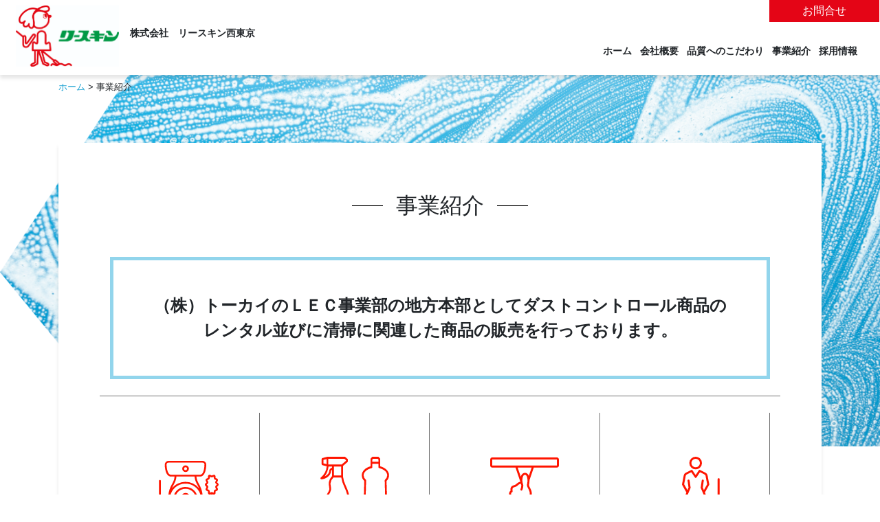

--- FILE ---
content_type: text/html; charset=UTF-8
request_url: https://leasekin-nishitokyo.co.jp/service/
body_size: 14299
content:
<!DOCTYPE html>
<html dir="ltr" lang="ja" prefix="og: https://ogp.me/ns#">
  <head>
	<meta charset="UTF-8">
	<meta http-equiv="X-UA-Compatible" content="IE=edge">
	<meta name="viewport" content="width=device-width, initial-scale=1, shrink-to-fit=no">
	<meta name="mobile-web-app-capable" content="yes">
	<meta name="apple-mobile-web-app-capable" content="yes">
	<meta name="apple-mobile-web-app-title" content="株式会社　リースキン西東京 - マット・モップのレンタル、建物清掃・食品衛生管理">
	  <link rel="SHORTCUT ICON" href="https://leasekin-nishitokyo.co.jp/wp/wp-content/themes/understrap-child-master/images/favicon.ico" />
	<link rel="profile" href="http://gmpg.org/xfn/11">
	<link rel="pingback" href="https://leasekin-nishitokyo.co.jp/wp/xmlrpc.php">
	<title>事業紹介 - 株式会社 リースキン西東京</title>

		<!-- All in One SEO 4.9.2 - aioseo.com -->
	<meta name="description" content="（株）トーカイのＬＥＣ事業部の地方本部としてダストコントロール商品のレンタル並びに清掃に関連した商品の販売を行" />
	<meta name="robots" content="max-image-preview:large" />
	<link rel="canonical" href="https://leasekin-nishitokyo.co.jp/service/" />
	<meta name="generator" content="All in One SEO (AIOSEO) 4.9.2" />
		<meta property="og:locale" content="ja_JP" />
		<meta property="og:site_name" content="株式会社　リースキン西東京 - マット・モップのレンタル、建物清掃・食品衛生管理" />
		<meta property="og:type" content="article" />
		<meta property="og:title" content="事業紹介 - 株式会社 リースキン西東京" />
		<meta property="og:description" content="（株）トーカイのＬＥＣ事業部の地方本部としてダストコントロール商品のレンタル並びに清掃に関連した商品の販売を行" />
		<meta property="og:url" content="https://leasekin-nishitokyo.co.jp/service/" />
		<meta property="article:published_time" content="2018-11-16T01:34:50+00:00" />
		<meta property="article:modified_time" content="2021-08-06T01:07:15+00:00" />
		<meta name="twitter:card" content="summary" />
		<meta name="twitter:title" content="事業紹介 - 株式会社 リースキン西東京" />
		<meta name="twitter:description" content="（株）トーカイのＬＥＣ事業部の地方本部としてダストコントロール商品のレンタル並びに清掃に関連した商品の販売を行" />
		<script type="application/ld+json" class="aioseo-schema">
			{"@context":"https:\/\/schema.org","@graph":[{"@type":"BreadcrumbList","@id":"https:\/\/leasekin-nishitokyo.co.jp\/service\/#breadcrumblist","itemListElement":[{"@type":"ListItem","@id":"https:\/\/leasekin-nishitokyo.co.jp#listItem","position":1,"name":"\u30db\u30fc\u30e0","item":"https:\/\/leasekin-nishitokyo.co.jp","nextItem":{"@type":"ListItem","@id":"https:\/\/leasekin-nishitokyo.co.jp\/service\/#listItem","name":"\u4e8b\u696d\u7d39\u4ecb"}},{"@type":"ListItem","@id":"https:\/\/leasekin-nishitokyo.co.jp\/service\/#listItem","position":2,"name":"\u4e8b\u696d\u7d39\u4ecb","previousItem":{"@type":"ListItem","@id":"https:\/\/leasekin-nishitokyo.co.jp#listItem","name":"\u30db\u30fc\u30e0"}}]},{"@type":"Organization","@id":"https:\/\/leasekin-nishitokyo.co.jp\/#organization","name":"\u682a\u5f0f\u4f1a\u793e\u3000\u30ea\u30fc\u30b9\u30ad\u30f3\u897f\u6771\u4eac","description":"\u30de\u30c3\u30c8\u30fb\u30e2\u30c3\u30d7\u306e\u30ec\u30f3\u30bf\u30eb\u3001\u5efa\u7269\u6e05\u6383\u30fb\u98df\u54c1\u885b\u751f\u7ba1\u7406","url":"https:\/\/leasekin-nishitokyo.co.jp\/"},{"@type":"WebPage","@id":"https:\/\/leasekin-nishitokyo.co.jp\/service\/#webpage","url":"https:\/\/leasekin-nishitokyo.co.jp\/service\/","name":"\u4e8b\u696d\u7d39\u4ecb - \u682a\u5f0f\u4f1a\u793e \u30ea\u30fc\u30b9\u30ad\u30f3\u897f\u6771\u4eac","description":"\uff08\u682a\uff09\u30c8\u30fc\u30ab\u30a4\u306e\uff2c\uff25\uff23\u4e8b\u696d\u90e8\u306e\u5730\u65b9\u672c\u90e8\u3068\u3057\u3066\u30c0\u30b9\u30c8\u30b3\u30f3\u30c8\u30ed\u30fc\u30eb\u5546\u54c1\u306e\u30ec\u30f3\u30bf\u30eb\u4e26\u3073\u306b\u6e05\u6383\u306b\u95a2\u9023\u3057\u305f\u5546\u54c1\u306e\u8ca9\u58f2\u3092\u884c","inLanguage":"ja","isPartOf":{"@id":"https:\/\/leasekin-nishitokyo.co.jp\/#website"},"breadcrumb":{"@id":"https:\/\/leasekin-nishitokyo.co.jp\/service\/#breadcrumblist"},"datePublished":"2018-11-16T10:34:50+09:00","dateModified":"2021-08-06T10:07:15+09:00"},{"@type":"WebSite","@id":"https:\/\/leasekin-nishitokyo.co.jp\/#website","url":"https:\/\/leasekin-nishitokyo.co.jp\/","name":"\u682a\u5f0f\u4f1a\u793e\u3000\u30ea\u30fc\u30b9\u30ad\u30f3\u897f\u6771\u4eac","description":"\u30de\u30c3\u30c8\u30fb\u30e2\u30c3\u30d7\u306e\u30ec\u30f3\u30bf\u30eb\u3001\u5efa\u7269\u6e05\u6383\u30fb\u98df\u54c1\u885b\u751f\u7ba1\u7406","inLanguage":"ja","publisher":{"@id":"https:\/\/leasekin-nishitokyo.co.jp\/#organization"}}]}
		</script>
		<!-- All in One SEO -->

<link rel='dns-prefetch' href='//webfonts.xserver.jp' />
<link rel="alternate" type="application/rss+xml" title="株式会社　リースキン西東京 &raquo; フィード" href="https://leasekin-nishitokyo.co.jp/feed/" />
<link rel="alternate" type="application/rss+xml" title="株式会社　リースキン西東京 &raquo; コメントフィード" href="https://leasekin-nishitokyo.co.jp/comments/feed/" />
<link rel="alternate" title="oEmbed (JSON)" type="application/json+oembed" href="https://leasekin-nishitokyo.co.jp/wp-json/oembed/1.0/embed?url=https%3A%2F%2Fleasekin-nishitokyo.co.jp%2Fservice%2F" />
<link rel="alternate" title="oEmbed (XML)" type="text/xml+oembed" href="https://leasekin-nishitokyo.co.jp/wp-json/oembed/1.0/embed?url=https%3A%2F%2Fleasekin-nishitokyo.co.jp%2Fservice%2F&#038;format=xml" />
<style id='wp-img-auto-sizes-contain-inline-css' type='text/css'>
img:is([sizes=auto i],[sizes^="auto," i]){contain-intrinsic-size:3000px 1500px}
/*# sourceURL=wp-img-auto-sizes-contain-inline-css */
</style>
<style id='wp-emoji-styles-inline-css' type='text/css'>

	img.wp-smiley, img.emoji {
		display: inline !important;
		border: none !important;
		box-shadow: none !important;
		height: 1em !important;
		width: 1em !important;
		margin: 0 0.07em !important;
		vertical-align: -0.1em !important;
		background: none !important;
		padding: 0 !important;
	}
/*# sourceURL=wp-emoji-styles-inline-css */
</style>
<link rel='stylesheet' id='wp-block-library-css' href='https://leasekin-nishitokyo.co.jp/wp/wp-includes/css/dist/block-library/style.min.css?ver=6.9' type='text/css' media='all' />
<style id='global-styles-inline-css' type='text/css'>
:root{--wp--preset--aspect-ratio--square: 1;--wp--preset--aspect-ratio--4-3: 4/3;--wp--preset--aspect-ratio--3-4: 3/4;--wp--preset--aspect-ratio--3-2: 3/2;--wp--preset--aspect-ratio--2-3: 2/3;--wp--preset--aspect-ratio--16-9: 16/9;--wp--preset--aspect-ratio--9-16: 9/16;--wp--preset--color--black: #000000;--wp--preset--color--cyan-bluish-gray: #abb8c3;--wp--preset--color--white: #ffffff;--wp--preset--color--pale-pink: #f78da7;--wp--preset--color--vivid-red: #cf2e2e;--wp--preset--color--luminous-vivid-orange: #ff6900;--wp--preset--color--luminous-vivid-amber: #fcb900;--wp--preset--color--light-green-cyan: #7bdcb5;--wp--preset--color--vivid-green-cyan: #00d084;--wp--preset--color--pale-cyan-blue: #8ed1fc;--wp--preset--color--vivid-cyan-blue: #0693e3;--wp--preset--color--vivid-purple: #9b51e0;--wp--preset--gradient--vivid-cyan-blue-to-vivid-purple: linear-gradient(135deg,rgb(6,147,227) 0%,rgb(155,81,224) 100%);--wp--preset--gradient--light-green-cyan-to-vivid-green-cyan: linear-gradient(135deg,rgb(122,220,180) 0%,rgb(0,208,130) 100%);--wp--preset--gradient--luminous-vivid-amber-to-luminous-vivid-orange: linear-gradient(135deg,rgb(252,185,0) 0%,rgb(255,105,0) 100%);--wp--preset--gradient--luminous-vivid-orange-to-vivid-red: linear-gradient(135deg,rgb(255,105,0) 0%,rgb(207,46,46) 100%);--wp--preset--gradient--very-light-gray-to-cyan-bluish-gray: linear-gradient(135deg,rgb(238,238,238) 0%,rgb(169,184,195) 100%);--wp--preset--gradient--cool-to-warm-spectrum: linear-gradient(135deg,rgb(74,234,220) 0%,rgb(151,120,209) 20%,rgb(207,42,186) 40%,rgb(238,44,130) 60%,rgb(251,105,98) 80%,rgb(254,248,76) 100%);--wp--preset--gradient--blush-light-purple: linear-gradient(135deg,rgb(255,206,236) 0%,rgb(152,150,240) 100%);--wp--preset--gradient--blush-bordeaux: linear-gradient(135deg,rgb(254,205,165) 0%,rgb(254,45,45) 50%,rgb(107,0,62) 100%);--wp--preset--gradient--luminous-dusk: linear-gradient(135deg,rgb(255,203,112) 0%,rgb(199,81,192) 50%,rgb(65,88,208) 100%);--wp--preset--gradient--pale-ocean: linear-gradient(135deg,rgb(255,245,203) 0%,rgb(182,227,212) 50%,rgb(51,167,181) 100%);--wp--preset--gradient--electric-grass: linear-gradient(135deg,rgb(202,248,128) 0%,rgb(113,206,126) 100%);--wp--preset--gradient--midnight: linear-gradient(135deg,rgb(2,3,129) 0%,rgb(40,116,252) 100%);--wp--preset--font-size--small: 13px;--wp--preset--font-size--medium: 20px;--wp--preset--font-size--large: 36px;--wp--preset--font-size--x-large: 42px;--wp--preset--spacing--20: 0.44rem;--wp--preset--spacing--30: 0.67rem;--wp--preset--spacing--40: 1rem;--wp--preset--spacing--50: 1.5rem;--wp--preset--spacing--60: 2.25rem;--wp--preset--spacing--70: 3.38rem;--wp--preset--spacing--80: 5.06rem;--wp--preset--shadow--natural: 6px 6px 9px rgba(0, 0, 0, 0.2);--wp--preset--shadow--deep: 12px 12px 50px rgba(0, 0, 0, 0.4);--wp--preset--shadow--sharp: 6px 6px 0px rgba(0, 0, 0, 0.2);--wp--preset--shadow--outlined: 6px 6px 0px -3px rgb(255, 255, 255), 6px 6px rgb(0, 0, 0);--wp--preset--shadow--crisp: 6px 6px 0px rgb(0, 0, 0);}:where(.is-layout-flex){gap: 0.5em;}:where(.is-layout-grid){gap: 0.5em;}body .is-layout-flex{display: flex;}.is-layout-flex{flex-wrap: wrap;align-items: center;}.is-layout-flex > :is(*, div){margin: 0;}body .is-layout-grid{display: grid;}.is-layout-grid > :is(*, div){margin: 0;}:where(.wp-block-columns.is-layout-flex){gap: 2em;}:where(.wp-block-columns.is-layout-grid){gap: 2em;}:where(.wp-block-post-template.is-layout-flex){gap: 1.25em;}:where(.wp-block-post-template.is-layout-grid){gap: 1.25em;}.has-black-color{color: var(--wp--preset--color--black) !important;}.has-cyan-bluish-gray-color{color: var(--wp--preset--color--cyan-bluish-gray) !important;}.has-white-color{color: var(--wp--preset--color--white) !important;}.has-pale-pink-color{color: var(--wp--preset--color--pale-pink) !important;}.has-vivid-red-color{color: var(--wp--preset--color--vivid-red) !important;}.has-luminous-vivid-orange-color{color: var(--wp--preset--color--luminous-vivid-orange) !important;}.has-luminous-vivid-amber-color{color: var(--wp--preset--color--luminous-vivid-amber) !important;}.has-light-green-cyan-color{color: var(--wp--preset--color--light-green-cyan) !important;}.has-vivid-green-cyan-color{color: var(--wp--preset--color--vivid-green-cyan) !important;}.has-pale-cyan-blue-color{color: var(--wp--preset--color--pale-cyan-blue) !important;}.has-vivid-cyan-blue-color{color: var(--wp--preset--color--vivid-cyan-blue) !important;}.has-vivid-purple-color{color: var(--wp--preset--color--vivid-purple) !important;}.has-black-background-color{background-color: var(--wp--preset--color--black) !important;}.has-cyan-bluish-gray-background-color{background-color: var(--wp--preset--color--cyan-bluish-gray) !important;}.has-white-background-color{background-color: var(--wp--preset--color--white) !important;}.has-pale-pink-background-color{background-color: var(--wp--preset--color--pale-pink) !important;}.has-vivid-red-background-color{background-color: var(--wp--preset--color--vivid-red) !important;}.has-luminous-vivid-orange-background-color{background-color: var(--wp--preset--color--luminous-vivid-orange) !important;}.has-luminous-vivid-amber-background-color{background-color: var(--wp--preset--color--luminous-vivid-amber) !important;}.has-light-green-cyan-background-color{background-color: var(--wp--preset--color--light-green-cyan) !important;}.has-vivid-green-cyan-background-color{background-color: var(--wp--preset--color--vivid-green-cyan) !important;}.has-pale-cyan-blue-background-color{background-color: var(--wp--preset--color--pale-cyan-blue) !important;}.has-vivid-cyan-blue-background-color{background-color: var(--wp--preset--color--vivid-cyan-blue) !important;}.has-vivid-purple-background-color{background-color: var(--wp--preset--color--vivid-purple) !important;}.has-black-border-color{border-color: var(--wp--preset--color--black) !important;}.has-cyan-bluish-gray-border-color{border-color: var(--wp--preset--color--cyan-bluish-gray) !important;}.has-white-border-color{border-color: var(--wp--preset--color--white) !important;}.has-pale-pink-border-color{border-color: var(--wp--preset--color--pale-pink) !important;}.has-vivid-red-border-color{border-color: var(--wp--preset--color--vivid-red) !important;}.has-luminous-vivid-orange-border-color{border-color: var(--wp--preset--color--luminous-vivid-orange) !important;}.has-luminous-vivid-amber-border-color{border-color: var(--wp--preset--color--luminous-vivid-amber) !important;}.has-light-green-cyan-border-color{border-color: var(--wp--preset--color--light-green-cyan) !important;}.has-vivid-green-cyan-border-color{border-color: var(--wp--preset--color--vivid-green-cyan) !important;}.has-pale-cyan-blue-border-color{border-color: var(--wp--preset--color--pale-cyan-blue) !important;}.has-vivid-cyan-blue-border-color{border-color: var(--wp--preset--color--vivid-cyan-blue) !important;}.has-vivid-purple-border-color{border-color: var(--wp--preset--color--vivid-purple) !important;}.has-vivid-cyan-blue-to-vivid-purple-gradient-background{background: var(--wp--preset--gradient--vivid-cyan-blue-to-vivid-purple) !important;}.has-light-green-cyan-to-vivid-green-cyan-gradient-background{background: var(--wp--preset--gradient--light-green-cyan-to-vivid-green-cyan) !important;}.has-luminous-vivid-amber-to-luminous-vivid-orange-gradient-background{background: var(--wp--preset--gradient--luminous-vivid-amber-to-luminous-vivid-orange) !important;}.has-luminous-vivid-orange-to-vivid-red-gradient-background{background: var(--wp--preset--gradient--luminous-vivid-orange-to-vivid-red) !important;}.has-very-light-gray-to-cyan-bluish-gray-gradient-background{background: var(--wp--preset--gradient--very-light-gray-to-cyan-bluish-gray) !important;}.has-cool-to-warm-spectrum-gradient-background{background: var(--wp--preset--gradient--cool-to-warm-spectrum) !important;}.has-blush-light-purple-gradient-background{background: var(--wp--preset--gradient--blush-light-purple) !important;}.has-blush-bordeaux-gradient-background{background: var(--wp--preset--gradient--blush-bordeaux) !important;}.has-luminous-dusk-gradient-background{background: var(--wp--preset--gradient--luminous-dusk) !important;}.has-pale-ocean-gradient-background{background: var(--wp--preset--gradient--pale-ocean) !important;}.has-electric-grass-gradient-background{background: var(--wp--preset--gradient--electric-grass) !important;}.has-midnight-gradient-background{background: var(--wp--preset--gradient--midnight) !important;}.has-small-font-size{font-size: var(--wp--preset--font-size--small) !important;}.has-medium-font-size{font-size: var(--wp--preset--font-size--medium) !important;}.has-large-font-size{font-size: var(--wp--preset--font-size--large) !important;}.has-x-large-font-size{font-size: var(--wp--preset--font-size--x-large) !important;}
/*# sourceURL=global-styles-inline-css */
</style>

<style id='classic-theme-styles-inline-css' type='text/css'>
/*! This file is auto-generated */
.wp-block-button__link{color:#fff;background-color:#32373c;border-radius:9999px;box-shadow:none;text-decoration:none;padding:calc(.667em + 2px) calc(1.333em + 2px);font-size:1.125em}.wp-block-file__button{background:#32373c;color:#fff;text-decoration:none}
/*# sourceURL=/wp-includes/css/classic-themes.min.css */
</style>
<link rel='stylesheet' id='bogo-css' href='https://leasekin-nishitokyo.co.jp/wp/wp-content/plugins/bogo/includes/css/style.css?ver=3.9.1' type='text/css' media='all' />
<link rel='stylesheet' id='contact-form-7-css' href='https://leasekin-nishitokyo.co.jp/wp/wp-content/plugins/contact-form-7/includes/css/styles.css?ver=5.5.6' type='text/css' media='all' />
<style id='responsive-menu-inline-css' type='text/css'>
/** This file is major component of this plugin so please don't try to edit here. */
#rmp_menu_trigger-1775 {
  width: 55px;
  height: 55px;
  position: fixed;
  top: 15px;
  border-radius: 5px;
  display: none;
  text-decoration: none;
  right: 5%;
  background: #000000;
  transition: transform 0.5s, background-color 0.5s;
}
#rmp_menu_trigger-1775:hover, #rmp_menu_trigger-1775:focus {
  background: #000000;
  text-decoration: unset;
}
#rmp_menu_trigger-1775.is-active {
  background: #000000;
}
#rmp_menu_trigger-1775 .rmp-trigger-box {
  width: 25px;
  color: #ffffff;
}
#rmp_menu_trigger-1775 .rmp-trigger-icon-active, #rmp_menu_trigger-1775 .rmp-trigger-text-open {
  display: none;
}
#rmp_menu_trigger-1775.is-active .rmp-trigger-icon-active, #rmp_menu_trigger-1775.is-active .rmp-trigger-text-open {
  display: inline;
}
#rmp_menu_trigger-1775.is-active .rmp-trigger-icon-inactive, #rmp_menu_trigger-1775.is-active .rmp-trigger-text {
  display: none;
}
#rmp_menu_trigger-1775 .rmp-trigger-label {
  color: #ffffff;
  pointer-events: none;
  line-height: 13px;
  font-family: inherit;
  font-size: 14px;
  display: inline;
  text-transform: inherit;
}
#rmp_menu_trigger-1775 .rmp-trigger-label.rmp-trigger-label-top {
  display: block;
  margin-bottom: 12px;
}
#rmp_menu_trigger-1775 .rmp-trigger-label.rmp-trigger-label-bottom {
  display: block;
  margin-top: 12px;
}
#rmp_menu_trigger-1775 .responsive-menu-pro-inner {
  display: block;
}
#rmp_menu_trigger-1775 .rmp-trigger-icon-inactive .rmp-font-icon {
  color: #ffffff;
}
#rmp_menu_trigger-1775 .responsive-menu-pro-inner, #rmp_menu_trigger-1775 .responsive-menu-pro-inner::before, #rmp_menu_trigger-1775 .responsive-menu-pro-inner::after {
  width: 25px;
  height: 3px;
  background-color: #ffffff;
  border-radius: 4px;
  position: absolute;
}
#rmp_menu_trigger-1775 .rmp-trigger-icon-active .rmp-font-icon {
  color: #ffffff;
}
#rmp_menu_trigger-1775.is-active .responsive-menu-pro-inner, #rmp_menu_trigger-1775.is-active .responsive-menu-pro-inner::before, #rmp_menu_trigger-1775.is-active .responsive-menu-pro-inner::after {
  background-color: #ffffff;
}
#rmp_menu_trigger-1775:hover .rmp-trigger-icon-inactive .rmp-font-icon {
  color: #ffffff;
}
#rmp_menu_trigger-1775:not(.is-active):hover .responsive-menu-pro-inner, #rmp_menu_trigger-1775:not(.is-active):hover .responsive-menu-pro-inner::before, #rmp_menu_trigger-1775:not(.is-active):hover .responsive-menu-pro-inner::after {
  background-color: #ffffff;
}
#rmp_menu_trigger-1775 .responsive-menu-pro-inner::before {
  top: 10px;
}
#rmp_menu_trigger-1775 .responsive-menu-pro-inner::after {
  bottom: 10px;
}
#rmp_menu_trigger-1775.is-active .responsive-menu-pro-inner::after {
  bottom: 0;
}
/* Hamburger menu styling */
@media screen and (max-width: 992px) {
  /** Menu Title Style */
  /** Menu Additional Content Style */
  #rmp_menu_trigger-1775 {
    display: block;
  }
  #rmp-container-1775 {
    position: fixed;
    top: 0;
    margin: 0;
    transition: transform 0.5s;
    overflow: auto;
    display: block;
    width: 75%;
    background-color: #212121;
    background-image: url("");
    height: 100%;
    left: 0;
    padding-top: 0px;
    padding-left: 0px;
    padding-bottom: 0px;
    padding-right: 0px;
  }
  #rmp-menu-wrap-1775 {
    padding-top: 0px;
    padding-left: 0px;
    padding-bottom: 0px;
    padding-right: 0px;
    background-color: #212121;
  }
  #rmp-menu-wrap-1775 .rmp-menu, #rmp-menu-wrap-1775 .rmp-submenu {
    width: 100%;
    box-sizing: border-box;
    margin: 0;
    padding: 0;
  }
  #rmp-menu-wrap-1775 .rmp-submenu-depth-1 .rmp-menu-item-link {
    padding-left: 10%;
  }
  #rmp-menu-wrap-1775 .rmp-submenu-depth-2 .rmp-menu-item-link {
    padding-left: 15%;
  }
  #rmp-menu-wrap-1775 .rmp-submenu-depth-3 .rmp-menu-item-link {
    padding-left: 20%;
  }
  #rmp-menu-wrap-1775 .rmp-submenu-depth-4 .rmp-menu-item-link {
    padding-left: 25%;
  }
  #rmp-menu-wrap-1775 .rmp-submenu.rmp-submenu-open {
    display: block;
  }
  #rmp-menu-wrap-1775 .rmp-menu-item {
    width: 100%;
    list-style: none;
    margin: 0;
  }
  #rmp-menu-wrap-1775 .rmp-menu-item-link {
    height: 40px;
    line-height: 40px;
    font-size: 13px;
    border-bottom: 1px solid #212121;
    font-family: inherit;
    color: #ffffff;
    text-align: left;
    background-color: #212121;
    font-weight: normal;
    letter-spacing: 0px;
    display: block;
    box-sizing: border-box;
    width: 100%;
    text-decoration: none;
    position: relative;
    overflow: hidden;
    transition: background-color 0.5s, border-color 0.5s, 0.5s;
    padding: 0 5%;
    padding-right: 50px;
  }
  #rmp-menu-wrap-1775 .rmp-menu-item-link:after, #rmp-menu-wrap-1775 .rmp-menu-item-link:before {
    display: none;
  }
  #rmp-menu-wrap-1775 .rmp-menu-item-link:hover, #rmp-menu-wrap-1775 .rmp-menu-item-link:focus {
    color: #ffffff;
    border-color: #212121;
    background-color: #3f3f3f;
  }
  #rmp-menu-wrap-1775 .rmp-menu-item-link:focus {
    outline: none;
    border-color: unset;
    box-shadow: unset;
  }
  #rmp-menu-wrap-1775 .rmp-menu-item-link .rmp-font-icon {
    height: 40px;
    line-height: 40px;
    margin-right: 10px;
    font-size: 13px;
  }
  #rmp-menu-wrap-1775 .rmp-menu-current-item .rmp-menu-item-link {
    color: #ffffff;
    border-color: #212121;
    background-color: #212121;
  }
  #rmp-menu-wrap-1775 .rmp-menu-current-item .rmp-menu-item-link:hover, #rmp-menu-wrap-1775 .rmp-menu-current-item .rmp-menu-item-link:focus {
    color: #ffffff;
    border-color: #3f3f3f;
    background-color: #3f3f3f;
  }
  #rmp-menu-wrap-1775 .rmp-menu-subarrow {
    position: absolute;
    top: 0;
    bottom: 0;
    text-align: center;
    overflow: hidden;
    background-size: cover;
    overflow: hidden;
    right: 0;
    border-left-style: solid;
    border-left-color: #212121;
    border-left-width: 1px;
    height: 39px;
    width: 40px;
    color: #ffffff;
    background-color: #212121;
  }
  #rmp-menu-wrap-1775 .rmp-menu-subarrow svg {
    fill: #ffffff;
  }
  #rmp-menu-wrap-1775 .rmp-menu-subarrow:hover {
    color: #ffffff;
    border-color: #3f3f3f;
    background-color: #3f3f3f;
  }
  #rmp-menu-wrap-1775 .rmp-menu-subarrow:hover svg {
    fill: #ffffff;
  }
  #rmp-menu-wrap-1775 .rmp-menu-subarrow .rmp-font-icon {
    margin-right: unset;
  }
  #rmp-menu-wrap-1775 .rmp-menu-subarrow * {
    vertical-align: middle;
    line-height: 39px;
  }
  #rmp-menu-wrap-1775 .rmp-menu-subarrow-active {
    display: block;
    background-size: cover;
    color: #ffffff;
    border-color: #212121;
    background-color: #212121;
  }
  #rmp-menu-wrap-1775 .rmp-menu-subarrow-active svg {
    fill: #ffffff;
  }
  #rmp-menu-wrap-1775 .rmp-menu-subarrow-active:hover {
    color: #ffffff;
    border-color: #3f3f3f;
    background-color: #3f3f3f;
  }
  #rmp-menu-wrap-1775 .rmp-menu-subarrow-active:hover svg {
    fill: #ffffff;
  }
  #rmp-menu-wrap-1775 .rmp-submenu {
    display: none;
  }
  #rmp-menu-wrap-1775 .rmp-submenu .rmp-menu-item-link {
    height: 40px;
    line-height: 40px;
    letter-spacing: 0px;
    font-size: 13px;
    border-bottom: 1px solid #212121;
    font-family: inherit;
    font-weight: normal;
    color: #ffffff;
    text-align: left;
    background-color: #212121;
  }
  #rmp-menu-wrap-1775 .rmp-submenu .rmp-menu-item-link:hover, #rmp-menu-wrap-1775 .rmp-submenu .rmp-menu-item-link:focus {
    color: #ffffff;
    border-color: #212121;
    background-color: #3f3f3f;
  }
  #rmp-menu-wrap-1775 .rmp-submenu .rmp-menu-current-item .rmp-menu-item-link {
    color: #ffffff;
    border-color: #212121;
    background-color: #212121;
  }
  #rmp-menu-wrap-1775 .rmp-submenu .rmp-menu-current-item .rmp-menu-item-link:hover, #rmp-menu-wrap-1775 .rmp-submenu .rmp-menu-current-item .rmp-menu-item-link:focus {
    color: #ffffff;
    border-color: #3f3f3f;
    background-color: #3f3f3f;
  }
  #rmp-menu-wrap-1775 .rmp-submenu .rmp-menu-subarrow {
    right: 0;
    border-right: unset;
    border-left-style: solid;
    border-left-color: #212121;
    border-left-width: 1px;
    height: 39px;
    line-height: 39px;
    width: 40px;
    color: #ffffff;
    background-color: #212121;
  }
  #rmp-menu-wrap-1775 .rmp-submenu .rmp-menu-subarrow:hover {
    color: #ffffff;
    border-color: #3f3f3f;
    background-color: #3f3f3f;
  }
  #rmp-menu-wrap-1775 .rmp-submenu .rmp-menu-subarrow-active {
    color: #ffffff;
    border-color: #212121;
    background-color: #212121;
  }
  #rmp-menu-wrap-1775 .rmp-submenu .rmp-menu-subarrow-active:hover {
    color: #ffffff;
    border-color: #3f3f3f;
    background-color: #3f3f3f;
  }
  #rmp-menu-wrap-1775 .rmp-menu-item-description {
    margin: 0;
    padding: 5px 5%;
    opacity: 0.8;
    color: #ffffff;
  }
  #rmp-search-box-1775 {
    display: block;
    padding-top: 0px;
    padding-left: 5%;
    padding-bottom: 0px;
    padding-right: 5%;
  }
  #rmp-search-box-1775 .rmp-search-form {
    margin: 0;
  }
  #rmp-search-box-1775 .rmp-search-box {
    background: #ffffff;
    border: 1px solid #dadada;
    color: #333333;
    width: 100%;
    padding: 0 5%;
    border-radius: 30px;
    height: 45px;
    -webkit-appearance: none;
  }
  #rmp-search-box-1775 .rmp-search-box::placeholder {
    color: #c7c7cd;
  }
  #rmp-search-box-1775 .rmp-search-box:focus {
    background-color: #ffffff;
    outline: 2px solid #dadada;
    color: #333333;
  }
  #rmp-menu-title-1775 {
    background-color: #212121;
    color: #ffffff;
    text-align: left;
    font-size: 13px;
    padding-top: 10%;
    padding-left: 5%;
    padding-bottom: 0%;
    padding-right: 5%;
    font-weight: 400;
    transition: background-color 0.5s, border-color 0.5s, color 0.5s;
  }
  #rmp-menu-title-1775:hover {
    background-color: #212121;
    color: #ffffff;
  }
  #rmp-menu-title-1775 > .rmp-menu-title-link {
    color: #ffffff;
    width: 100%;
    background-color: unset;
    text-decoration: none;
  }
  #rmp-menu-title-1775 > .rmp-menu-title-link:hover {
    color: #ffffff;
  }
  #rmp-menu-title-1775 .rmp-font-icon {
    font-size: 13px;
  }
  #rmp-menu-additional-content-1775 {
    padding-top: 0px;
    padding-left: 5%;
    padding-bottom: 0px;
    padding-right: 5%;
    color: #ffffff;
    text-align: center;
    font-size: 16px;
  }
}
/**
This file contents common styling of menus.
*/
.rmp-container {
  display: none;
  visibility: visible;
  padding: 0px 0px 0px 0px;
  z-index: 99998;
  transition: all 0.3s;
  /** Scrolling bar in menu setting box **/
}
.rmp-container.rmp-fade-top, .rmp-container.rmp-fade-left, .rmp-container.rmp-fade-right, .rmp-container.rmp-fade-bottom {
  display: none;
}
.rmp-container.rmp-slide-left, .rmp-container.rmp-push-left {
  transform: translateX(-100%);
  -ms-transform: translateX(-100%);
  -webkit-transform: translateX(-100%);
  -moz-transform: translateX(-100%);
}
.rmp-container.rmp-slide-left.rmp-menu-open, .rmp-container.rmp-push-left.rmp-menu-open {
  transform: translateX(0);
  -ms-transform: translateX(0);
  -webkit-transform: translateX(0);
  -moz-transform: translateX(0);
}
.rmp-container.rmp-slide-right, .rmp-container.rmp-push-right {
  transform: translateX(100%);
  -ms-transform: translateX(100%);
  -webkit-transform: translateX(100%);
  -moz-transform: translateX(100%);
}
.rmp-container.rmp-slide-right.rmp-menu-open, .rmp-container.rmp-push-right.rmp-menu-open {
  transform: translateX(0);
  -ms-transform: translateX(0);
  -webkit-transform: translateX(0);
  -moz-transform: translateX(0);
}
.rmp-container.rmp-slide-top, .rmp-container.rmp-push-top {
  transform: translateY(-100%);
  -ms-transform: translateY(-100%);
  -webkit-transform: translateY(-100%);
  -moz-transform: translateY(-100%);
}
.rmp-container.rmp-slide-top.rmp-menu-open, .rmp-container.rmp-push-top.rmp-menu-open {
  transform: translateY(0);
  -ms-transform: translateY(0);
  -webkit-transform: translateY(0);
  -moz-transform: translateY(0);
}
.rmp-container.rmp-slide-bottom, .rmp-container.rmp-push-bottom {
  transform: translateY(100%);
  -ms-transform: translateY(100%);
  -webkit-transform: translateY(100%);
  -moz-transform: translateY(100%);
}
.rmp-container.rmp-slide-bottom.rmp-menu-open, .rmp-container.rmp-push-bottom.rmp-menu-open {
  transform: translateX(0);
  -ms-transform: translateX(0);
  -webkit-transform: translateX(0);
  -moz-transform: translateX(0);
}
.rmp-container::-webkit-scrollbar {
  width: 0px;
}
.rmp-container ::-webkit-scrollbar-track {
  box-shadow: inset 0 0 5px transparent;
}
.rmp-container ::-webkit-scrollbar-thumb {
  background: transparent;
}
.rmp-container ::-webkit-scrollbar-thumb:hover {
  background: transparent;
}
.rmp-container .rmp-menu-wrap .rmp-menu {
  transition: none;
  border-radius: 0;
  box-shadow: none;
  background: none;
  border: 0;
  bottom: auto;
  box-sizing: border-box;
  clip: auto;
  color: #666;
  display: block;
  float: none;
  font-family: inherit;
  font-size: 14px;
  height: auto;
  left: auto;
  line-height: 1.7;
  list-style-type: none;
  margin: 0;
  min-height: auto;
  max-height: none;
  opacity: 1;
  outline: none;
  overflow: visible;
  padding: 0;
  position: relative;
  pointer-events: auto;
  right: auto;
  text-align: left;
  text-decoration: none;
  text-indent: 0;
  text-transform: none;
  transform: none;
  top: auto;
  visibility: inherit;
  width: auto;
  word-wrap: break-word;
  white-space: normal;
}
.rmp-container .rmp-menu-additional-content {
  display: block;
  word-break: break-word;
}
.rmp-container .rmp-menu-title {
  display: flex;
  flex-direction: column;
}
.rmp-container .rmp-menu-title .rmp-menu-title-image {
  max-width: 100%;
  margin-bottom: 15px;
  display: block;
  margin: auto;
  margin-bottom: 15px;
}
button.rmp_menu_trigger {
  z-index: 999999;
  overflow: hidden;
  outline: none;
  border: 0;
  display: none;
  margin: 0;
  transition: transform 0.5s, background-color 0.5s;
  padding: 0;
}
button.rmp_menu_trigger .responsive-menu-pro-inner::before, button.rmp_menu_trigger .responsive-menu-pro-inner::after {
  content: "";
  display: block;
}
button.rmp_menu_trigger .responsive-menu-pro-inner::before {
  top: 10px;
}
button.rmp_menu_trigger .responsive-menu-pro-inner::after {
  bottom: 10px;
}
button.rmp_menu_trigger .rmp-trigger-box {
  width: 40px;
  display: inline-block;
  position: relative;
  pointer-events: none;
  vertical-align: super;
}
.admin-bar .rmp-container, .admin-bar .rmp_menu_trigger {
  margin-top: 32px !important;
}
@media screen and (max-width: 782px) {
  .admin-bar .rmp-container, .admin-bar .rmp_menu_trigger {
    margin-top: 46px !important;
  }
}
/*  Menu Trigger Boring Animation */
.rmp-menu-trigger-boring .responsive-menu-pro-inner {
  transition-property: none;
}
.rmp-menu-trigger-boring .responsive-menu-pro-inner::after, .rmp-menu-trigger-boring .responsive-menu-pro-inner::before {
  transition-property: none;
}
.rmp-menu-trigger-boring.is-active .responsive-menu-pro-inner {
  transform: rotate(45deg);
}
.rmp-menu-trigger-boring.is-active .responsive-menu-pro-inner:before {
  top: 0;
  opacity: 0;
}
.rmp-menu-trigger-boring.is-active .responsive-menu-pro-inner:after {
  bottom: 0;
  transform: rotate(-90deg);
}

/*# sourceURL=responsive-menu-inline-css */
</style>
<link rel='stylesheet' id='dashicons-css' href='https://leasekin-nishitokyo.co.jp/wp/wp-includes/css/dashicons.min.css?ver=6.9' type='text/css' media='all' />
<link rel='stylesheet' id='wp-job-manager-job-listings-css' href='https://leasekin-nishitokyo.co.jp/wp/wp-content/plugins/wp-job-manager/assets/dist/css/job-listings.css?ver=598383a28ac5f9f156e4' type='text/css' media='all' />
<link rel='stylesheet' id='child-understrap-styles-css' href='https://leasekin-nishitokyo.co.jp/wp/wp-content/themes/understrap-child-master/css/theme.min.css?ver=0.4.0' type='text/css' media='all' />
<link rel='stylesheet' id='child-theme-css' href='https://leasekin-nishitokyo.co.jp/wp/wp-content/themes/understrap-child-master/style.css?ver=6.9' type='text/css' media='all' />
<link rel='stylesheet' id='endlessRivercss-css' href='https://leasekin-nishitokyo.co.jp/wp/wp-content/themes/understrap-child-master/css/endlessRiver.css?ver=6.9' type='text/css' media='all' />
<link rel='stylesheet' id='slb_core-css' href='https://leasekin-nishitokyo.co.jp/wp/wp-content/plugins/simple-lightbox/client/css/app.css?ver=2.9.4' type='text/css' media='all' />
<link rel='stylesheet' id='wp-pagenavi-css' href='https://leasekin-nishitokyo.co.jp/wp/wp-content/plugins/wp-pagenavi/pagenavi-css.css?ver=2.70' type='text/css' media='all' />
<!--n2css--><script type="text/javascript" src="https://leasekin-nishitokyo.co.jp/wp/wp-includes/js/jquery/jquery.min.js?ver=3.7.1" id="jquery-core-js"></script>
<script type="text/javascript" src="https://leasekin-nishitokyo.co.jp/wp/wp-includes/js/jquery/jquery-migrate.min.js?ver=3.4.1" id="jquery-migrate-js"></script>
<script type="text/javascript" src="//webfonts.xserver.jp/js/xserverv3.js?fadein=0&amp;ver=2.0.9" id="typesquare_std-js"></script>
<script type="text/javascript" id="rmp_menu_scripts-js-extra">
/* <![CDATA[ */
var rmp_menu = {"ajaxURL":"https://leasekin-nishitokyo.co.jp/wp/wp-admin/admin-ajax.php","wp_nonce":"2a59201e4b","menu":[{"menu_theme":null,"theme_type":"default","theme_location_menu":"","submenu_submenu_arrow_width":"40","submenu_submenu_arrow_width_unit":"px","submenu_submenu_arrow_height":"39","submenu_submenu_arrow_height_unit":"px","submenu_arrow_position":"right","submenu_sub_arrow_background_colour":"#212121","submenu_sub_arrow_background_hover_colour":"#3f3f3f","submenu_sub_arrow_background_colour_active":"#212121","submenu_sub_arrow_background_hover_colour_active":"#3f3f3f","submenu_sub_arrow_border_width":"1","submenu_sub_arrow_border_width_unit":"px","submenu_sub_arrow_border_colour":"#212121","submenu_sub_arrow_border_hover_colour":"#3f3f3f","submenu_sub_arrow_border_colour_active":"#212121","submenu_sub_arrow_border_hover_colour_active":"#3f3f3f","submenu_sub_arrow_shape_colour":"#ffffff","submenu_sub_arrow_shape_hover_colour":"#ffffff","submenu_sub_arrow_shape_colour_active":"#ffffff","submenu_sub_arrow_shape_hover_colour_active":"#ffffff","use_header_bar":"off","header_bar_items_order":"{\"logo\":\"on\",\"title\":\"on\",\"search\":\"on\",\"html content\":\"on\"}","header_bar_title":"","header_bar_html_content":"","header_bar_logo":"","header_bar_logo_link":"","header_bar_logo_width":"","header_bar_logo_width_unit":"%","header_bar_logo_height":"","header_bar_logo_height_unit":"px","header_bar_height":"80","header_bar_height_unit":"px","header_bar_padding":{"top":"0px","right":"5%","bottom":"0px","left":"5%"},"header_bar_font":"","header_bar_font_size":"14","header_bar_font_size_unit":"px","header_bar_text_color":"#ffffff","header_bar_background_color":"#ffffff","header_bar_breakpoint":"800","header_bar_position_type":"fixed","header_bar_adjust_page":null,"header_bar_scroll_enable":"off","header_bar_scroll_background_color":"#36bdf6","mobile_breakpoint":"600","tablet_breakpoint":"992","transition_speed":"0.5","sub_menu_speed":"0.2","show_menu_on_page_load":"","menu_disable_scrolling":"off","menu_overlay":"off","menu_overlay_colour":"rgba(0, 0, 0, 0.7)","desktop_menu_width":"","desktop_menu_width_unit":"%","desktop_menu_positioning":"fixed","desktop_menu_side":"","desktop_menu_to_hide":"","use_current_theme_location":"off","mega_menu":{"225":"off","227":"off","229":"off","228":"off","226":"off"},"desktop_submenu_open_animation":"","desktop_submenu_open_animation_speed":"0ms","desktop_submenu_open_on_click":"","desktop_menu_hide_and_show":"","menu_name":"Default Menu","menu_to_use":"main","different_menu_for_mobile":"off","menu_to_use_in_mobile":"main-menu","use_mobile_menu":"on","use_tablet_menu":"on","use_desktop_menu":"","menu_display_on":"all-pages","menu_to_hide":"","submenu_descriptions_on":"","custom_walker":"","menu_background_colour":"#212121","menu_depth":"5","smooth_scroll_on":"off","smooth_scroll_speed":"500","menu_font_icons":[],"menu_links_height":"40","menu_links_height_unit":"px","menu_links_line_height":"40","menu_links_line_height_unit":"px","menu_depth_0":"5","menu_depth_0_unit":"%","menu_font_size":"13","menu_font_size_unit":"px","menu_font":"","menu_font_weight":"normal","menu_text_alignment":"left","menu_text_letter_spacing":"","menu_word_wrap":"off","menu_link_colour":"#ffffff","menu_link_hover_colour":"#ffffff","menu_current_link_colour":"#ffffff","menu_current_link_hover_colour":"#ffffff","menu_item_background_colour":"#212121","menu_item_background_hover_colour":"#3f3f3f","menu_current_item_background_colour":"#212121","menu_current_item_background_hover_colour":"#3f3f3f","menu_border_width":"1","menu_border_width_unit":"px","menu_item_border_colour":"#212121","menu_item_border_colour_hover":"#212121","menu_current_item_border_colour":"#212121","menu_current_item_border_hover_colour":"#3f3f3f","submenu_links_height":"40","submenu_links_height_unit":"px","submenu_links_line_height":"40","submenu_links_line_height_unit":"px","menu_depth_side":"left","menu_depth_1":"10","menu_depth_1_unit":"%","menu_depth_2":"15","menu_depth_2_unit":"%","menu_depth_3":"20","menu_depth_3_unit":"%","menu_depth_4":"25","menu_depth_4_unit":"%","submenu_item_background_colour":"#212121","submenu_item_background_hover_colour":"#3f3f3f","submenu_current_item_background_colour":"#212121","submenu_current_item_background_hover_colour":"#3f3f3f","submenu_border_width":"1","submenu_border_width_unit":"px","submenu_item_border_colour":"#212121","submenu_item_border_colour_hover":"#212121","submenu_current_item_border_colour":"#212121","submenu_current_item_border_hover_colour":"#3f3f3f","submenu_font_size":"13","submenu_font_size_unit":"px","submenu_font":"","submenu_font_weight":"normal","submenu_text_letter_spacing":"","submenu_text_alignment":"left","submenu_link_colour":"#ffffff","submenu_link_hover_colour":"#ffffff","submenu_current_link_colour":"#ffffff","submenu_current_link_hover_colour":"#ffffff","inactive_arrow_shape":"\u25bc","active_arrow_shape":"\u25b2","inactive_arrow_font_icon":"","active_arrow_font_icon":"","inactive_arrow_image":"","active_arrow_image":"","submenu_arrow_width":"40","submenu_arrow_width_unit":"px","submenu_arrow_height":"39","submenu_arrow_height_unit":"px","arrow_position":"right","menu_sub_arrow_shape_colour":"#ffffff","menu_sub_arrow_shape_hover_colour":"#ffffff","menu_sub_arrow_shape_colour_active":"#ffffff","menu_sub_arrow_shape_hover_colour_active":"#ffffff","menu_sub_arrow_border_width":"1","menu_sub_arrow_border_width_unit":"px","menu_sub_arrow_border_colour":"#212121","menu_sub_arrow_border_hover_colour":"#3f3f3f","menu_sub_arrow_border_colour_active":"#212121","menu_sub_arrow_border_hover_colour_active":"#3f3f3f","menu_sub_arrow_background_colour":"#212121","menu_sub_arrow_background_hover_colour":"#3f3f3f","menu_sub_arrow_background_colour_active":"#212121","menu_sub_arrow_background_hover_colour_active":"#3f3f3f","fade_submenus":"off","fade_submenus_side":"left","fade_submenus_delay":"100","fade_submenus_speed":"500","use_slide_effect":"off","slide_effect_back_to_text":"Back","accordion_animation":"off","auto_expand_all_submenus":"off","auto_expand_current_submenus":"off","menu_item_click_to_trigger_submenu":"off","button_width":"55","button_width_unit":"px","button_height":"55","button_height_unit":"px","button_background_colour":"#000000","button_background_colour_hover":"#000000","button_background_colour_active":"#000000","toggle_button_border_radius":"5","button_transparent_background":"off","button_left_or_right":"right","button_position_type":"fixed","button_distance_from_side":"5","button_distance_from_side_unit":"%","button_top":"15","button_top_unit":"px","button_push_with_animation":"off","button_click_animation":"boring","button_line_margin":"5","button_line_margin_unit":"px","button_line_width":"25","button_line_width_unit":"px","button_line_height":"3","button_line_height_unit":"px","button_line_colour":"#ffffff","button_line_colour_hover":"#ffffff","button_line_colour_active":"#ffffff","button_font_icon":"","button_font_icon_when_clicked":"","button_image":"","button_image_when_clicked":"","button_title":"","button_title_open":"","button_title_position":"left","menu_container_columns":"","button_font":"","button_font_size":"14","button_font_size_unit":"px","button_title_line_height":"13","button_title_line_height_unit":"px","button_text_colour":"#ffffff","button_trigger_type_click":"on","button_trigger_type_hover":"off","button_click_trigger":"#responsive-menu-button","items_order":{"title":"on","menu":"on","search":"","additional content":""},"menu_title":"","menu_title_link":"","menu_title_link_location":"_self","menu_title_image":"","menu_title_font_icon":"","menu_title_section_padding":{"top":"10%","right":"5%","bottom":"0%","left":"5%"},"menu_title_background_colour":"#212121","menu_title_background_hover_colour":"#212121","menu_title_font_size":"13","menu_title_font_size_unit":"px","menu_title_alignment":"left","menu_title_font_weight":"400","menu_title_font_family":"","menu_title_colour":"#ffffff","menu_title_hover_colour":"#ffffff","menu_title_image_width":"","menu_title_image_width_unit":"%","menu_title_image_height":"","menu_title_image_height_unit":"px","menu_additional_content":"","menu_additional_section_padding":{"left":"5%","top":"0px","right":"5%","bottom":"0px"},"menu_additional_content_font_size":"16","menu_additional_content_font_size_unit":"px","menu_additional_content_alignment":"center","menu_additional_content_colour":"#ffffff","menu_search_box_text":"Search","menu_search_box_code":"","menu_search_section_padding":{"left":"5%","top":"0px","right":"5%","bottom":"0px"},"menu_search_box_height":"45","menu_search_box_height_unit":"px","menu_search_box_border_radius":"30","menu_search_box_text_colour":"#333333","menu_search_box_background_colour":"#ffffff","menu_search_box_placeholder_colour":"#c7c7cd","menu_search_box_border_colour":"#dadada","menu_section_padding":{"top":"0px","right":"0px","bottom":"0px","left":"0px"},"menu_width":"75","menu_width_unit":"%","menu_maximum_width":"","menu_maximum_width_unit":"px","menu_minimum_width":"","menu_minimum_width_unit":"px","menu_auto_height":"off","menu_container_padding":{"top":"0px","right":"0px","bottom":"0px","left":"0px"},"menu_container_background_colour":"#212121","menu_background_image":"","animation_type":"slide","menu_appear_from":"left","animation_speed":"0.5","page_wrapper":"","menu_close_on_body_click":"off","menu_close_on_scroll":"off","menu_close_on_link_click":"off","enable_touch_gestures":"","active_arrow_font_icon_type":"font-awesome","active_arrow_image_alt":"","admin_theme":"dark","breakpoint":"992","button_font_icon_type":"font-awesome","button_font_icon_when_clicked_type":"font-awesome","button_image_alt":"","button_image_alt_when_clicked":"","button_trigger_type":"click","custom_css":"","desktop_menu_options":"{\"55\":{\"type\":\"standard\",\"width\":\"auto\",\"parent_background_colour\":\"\",\"parent_background_image\":\"\"},\"57\":{\"type\":\"standard\",\"width\":\"auto\",\"parent_background_colour\":\"\",\"parent_background_image\":\"\"},\"58\":{\"type\":\"standard\",\"width\":\"auto\",\"parent_background_colour\":\"\",\"parent_background_image\":\"\"},\"60\":{\"type\":\"standard\",\"width\":\"auto\",\"parent_background_colour\":\"\",\"parent_background_image\":\"\"}}","excluded_pages":null,"external_files":"off","header_bar_logo_alt":"","hide_on_desktop":"off","hide_on_mobile":"off","inactive_arrow_font_icon_type":"font-awesome","inactive_arrow_image_alt":"","keyboard_shortcut_close_menu":"27,37","keyboard_shortcut_open_menu":"32,39","menu_adjust_for_wp_admin_bar":"off","menu_depth_5":"30","menu_depth_5_unit":"%","menu_title_font_icon_type":"font-awesome","menu_title_image_alt":"","minify_scripts":"off","mobile_only":"off","remove_bootstrap":"","remove_fontawesome":"","scripts_in_footer":"off","shortcode":"off","single_menu_font":"","single_menu_font_size":"14","single_menu_font_size_unit":"px","single_menu_height":"80","single_menu_height_unit":"px","single_menu_item_background_colour":"#ffffff","single_menu_item_background_colour_hover":"#ffffff","single_menu_item_link_colour":"#000000","single_menu_item_link_colour_hover":"#000000","single_menu_item_submenu_background_colour":"#ffffff","single_menu_item_submenu_background_colour_hover":"#ffffff","single_menu_item_submenu_link_colour":"#000000","single_menu_item_submenu_link_colour_hover":"#000000","single_menu_line_height":"80","single_menu_line_height_unit":"px","single_menu_submenu_font":"","single_menu_submenu_font_size":"12","single_menu_submenu_font_size_unit":"px","single_menu_submenu_height":"","single_menu_submenu_height_unit":"auto","single_menu_submenu_line_height":"40","single_menu_submenu_line_height_unit":"px","menu_title_padding":{"left":"5%","top":"0px","right":"5%","bottom":"0px"},"menu_id":1775,"active_toggle_contents":"\u25b2","inactive_toggle_contents":"\u25bc"}]};
//# sourceURL=rmp_menu_scripts-js-extra
/* ]]> */
</script>
<script type="text/javascript" src="https://leasekin-nishitokyo.co.jp/wp/wp-content/plugins/responsive-menu/v4.0.0/assets/js/rmp-menu.js?ver=4.6.0" id="rmp_menu_scripts-js"></script>
<script type="text/javascript" src="https://leasekin-nishitokyo.co.jp/wp/wp-content/themes/understrap-child-master/js/endlessRiver.js?ver=6.9" id="endlessRiver-js"></script>
<script type="text/javascript" src="https://leasekin-nishitokyo.co.jp/wp/wp-content/themes/understrap-child-master/my.js?ver=6.9" id="myjs-js"></script>
<link rel="https://api.w.org/" href="https://leasekin-nishitokyo.co.jp/wp-json/" /><link rel="alternate" title="JSON" type="application/json" href="https://leasekin-nishitokyo.co.jp/wp-json/wp/v2/pages/15" /><link rel="EditURI" type="application/rsd+xml" title="RSD" href="https://leasekin-nishitokyo.co.jp/wp/xmlrpc.php?rsd" />
<meta name="generator" content="WordPress 6.9" />
<link rel='shortlink' href='https://leasekin-nishitokyo.co.jp/?p=15' />


  </head>
  
  <body class="wp-singular page-template-default page page-id-15 page-parent wp-theme-understrap wp-child-theme-understrap-child-master ja group-blog understrap-child">
	
	  
<div class="hfeed site" id="page">
	<div class="wrapper-fluid wrapper-navbar" id="wrapper-navbar">
		
	<div class="container-fluid clearfix">
		<div class="row">
			<div class="col-md-6 mb-1">
				<div class="box-logo  clearfix">
					
				
				<a href="https://leasekin-nishitokyo.co.jp" class="logo"><img src="https://leasekin-nishitokyo.co.jp/wp/wp-content/themes/understrap-child-master/images/logo.jpg" alt="株式会社　リースキン西東京"></a>		
					<h2 class="title_hp">株式会社　リースキン西東京</h2>
		
						
			</div>
			</div>
			<div class="col-md-6">
				<div class="box-contact text-right">
					<div class="sub-menu">
				<div class="menu-top-container"><ul id="menu-top" class="nav nav-pills"><li id="menu-item-70" class="menu-item menu-item-type-post_type menu-item-object-page menu-item-70"><a href="https://leasekin-nishitokyo.co.jp/contact/">お問合せ</a></li>
</ul></div>
					</div>
				</div>
				<div class="menu-header"><div class="menu-main-container"><ul id="menu-main" class="nav nav-pills"><li id="menu-item-55" class="menu-item menu-item-type-post_type menu-item-object-page menu-item-home menu-item-55"><a href="https://leasekin-nishitokyo.co.jp/">ホーム</a></li>
<li id="menu-item-57" class="menu-item menu-item-type-post_type menu-item-object-page menu-item-57"><a href="https://leasekin-nishitokyo.co.jp/%e3%83%9b%e3%83%bc%e3%83%a0/company/">会社概要</a></li>
<li id="menu-item-58" class="menu-item menu-item-type-post_type menu-item-object-page menu-item-58"><a href="https://leasekin-nishitokyo.co.jp/%e3%83%9b%e3%83%bc%e3%83%a0/quality-controll/">品質へのこだわり</a></li>
<li id="menu-item-60" class="menu-item menu-item-type-post_type menu-item-object-page current-menu-item page_item page-item-15 current_page_item menu-item-60"><a href="https://leasekin-nishitokyo.co.jp/service/" aria-current="page">事業紹介</a></li>
<li id="menu-item-6002" class="menu-item menu-item-type-post_type menu-item-object-page menu-item-6002"><a href="https://leasekin-nishitokyo.co.jp/recruit/">採用情報　</a></li>
</ul></div>			  </div>	
			  
			</div>
		  </div>

</div>

</div>
	





 <main class="site-main" role="main">

	 <div class="breadcrumbs"><div class="container"><span property="itemListElement" typeof="ListItem"><a property="item" typeof="WebPage" title="Go to 株式会社　リースキン西東京." href="https://leasekin-nishitokyo.co.jp" class="home"><span property="name">ホーム</span></a><meta property="position" content="1"></span> &gt; <span class="post post-page current-item">事業紹介</span></div></div>
		<div class="container">
		<div id="primary">
		 <header class="page-header text-center" >

		
	
		<h1 class="title h2">事業紹介</h1>
	
</header><!-- .page-header -->
  	  
	  	  
	  <article class="post-15 page type-page status-publish hentry ja no-wpautop" id="post-15">
 
	
	


	<div class="entry-content clearfix">

		<p class="lead">（株）トーカイのＬＥＣ事業部の地方本部としてダストコントロール商品のレンタル並びに清掃に関連した商品の販売を行っております。</p>
<div class="row r1">
<div class="col-md-3">
<p><a class="box-service card" href="https://leasekin-nishitokyo.co.jp/service/leasekin/"><br />
<img decoding="async" class="tn" src="https://leasekin-nishitokyo.co.jp/wp/wp-content/themes/understrap-child-master/images/f1228.svg" width="100px" height="100px" /></a></p>
<h3 class="title h5">リースキン事業</h3>
<p><span class="btn-icon"><img decoding="async" class="icon icon-large" src="https://leasekin-nishitokyo.co.jp/wp/wp-content/themes/understrap-child-master/images/arrow-black.svg" alt="" /></span></p>
</div>
<div class="col-md-3">
<p><a class="box-service card" href="https://leasekin-nishitokyo.co.jp/service/%e5%95%86%e5%93%81%e8%b2%a9%e5%a3%b2%e4%ba%8b%e6%a5%ad/"><br />
<img decoding="async" class="tn" src="https://leasekin-nishitokyo.co.jp/wp/wp-content/themes/understrap-child-master/images/p9.svg" width="100px" height="100px" /></a></p>
<h3 class="title h5">商品販売事業</h3>
<p><span class="btn-icon"><img decoding="async" class="icon icon-large" src="https://leasekin-nishitokyo.co.jp/wp/wp-content/themes/understrap-child-master/images/arrow-black.svg" alt="" /></span></p>
</div>
<div class="col-md-3">
<p><a class="box-service card" href="https://leasekin-nishitokyo.co.jp/service/cleaning-for-building/"><br />
<img decoding="async" class="tn" src="https://leasekin-nishitokyo.co.jp/wp/wp-content/themes/understrap-child-master/images/p10.svg" width="100px" height="100px" /></a></p>
<h3 class="title h5">建物清掃事業</h3>
<p><span class="btn-icon"><img decoding="async" class="icon icon-large" src="https://leasekin-nishitokyo.co.jp/wp/wp-content/themes/understrap-child-master/images/arrow-black.svg" alt="" /></span></p>
</div>
<div class="col-md-3">
<p><a class="box-service card" href="https://leasekin-nishitokyo.co.jp/service/worker-dispatching-undertakings/"><br />
<img decoding="async" class="tn" src="https://leasekin-nishitokyo.co.jp/wp/wp-content/themes/understrap-child-master/images/p8.svg" width="100px" height="100px" /></a></p>
<h3 class="title h5">労働者派遣事業</h3>
<p><span class="btn-icon"><img decoding="async" class="icon icon-large" src="https://leasekin-nishitokyo.co.jp/wp/wp-content/themes/understrap-child-master/images/arrow-black.svg" alt="" /></span></p>
</div>
</div>
<div class="row r2">
<div class="col-md-4">
<p><a class="box-service card" href="https://leasekin-nishitokyo.co.jp/service/authentication-of-tokyo-to/"><br />
<img decoding="async" class="tn" src="https://leasekin-nishitokyo.co.jp/wp/wp-content/themes/understrap-child-master/images/p7.svg" width="100px" height="100px" /></a></p>
<h3 class="title h5">東京都食品衛生<br />
自主管理認証事業</h3>
<p><span class="btn-icon"><img decoding="async" class="icon icon-large" src="https://leasekin-nishitokyo.co.jp/wp/wp-content/themes/understrap-child-master/images/arrow-black.svg" alt="" /></span></p>
</div>
<div class="col-md-4">
<p><a class="box-service card" href="https://leasekin-nishitokyo.co.jp/service/professional-sanitary-supervision/"><br />
<img decoding="async" class="tn" src="https://leasekin-nishitokyo.co.jp/wp/wp-content/themes/understrap-child-master/images/p6.svg" width="100px" height="100px" /></a></p>
<h3 class="title h5">HACCP制度化対応サポート事業</h3>
<p><span class="btn-icon"><img decoding="async" class="icon icon-large" src="https://leasekin-nishitokyo.co.jp/wp/wp-content/themes/understrap-child-master/images/arrow-black.svg" alt="" /></span></p>
</div>
<div class="col-md-4">
<p><a class="box-service card" href="https://leasekin-nishitokyo.co.jp/service/%e6%83%85%e5%a0%b1%e9%80%9a%e4%bf%a1%e4%ba%8b%e6%a5%ad/"><br />
<img decoding="async" class="tn" src="https://leasekin-nishitokyo.co.jp/wp/wp-content/themes/understrap-child-master/images/p5.svg" width="100px" height="100px" /></a></p>
<h3 class="title h5">情報通信事業</h3>
<p><span class="btn-icon"><img decoding="async" class="icon icon-large" src="https://leasekin-nishitokyo.co.jp/wp/wp-content/themes/understrap-child-master/images/arrow-black.svg" alt="" /></span></p>
</div>
</div>
		
	</div><!-- .entry-content -->

<footer class="entry-footer">
	
	
	</footer><!-- .entry-footer -->

</article><!-- #post-## -->
	  
	  
	  
	  	  
	
	
	
	 </div>
		 </div>
	

	</main><!-- #main -->
	
	
	
 



<div id="footer"><a id="jumptotop" href="#"><img class="icon icon-xlarge" src="https://leasekin-nishitokyo.co.jp/wp/wp-content/themes/understrap-child-master/images/arrow-above.svg" alt="jump to top" ></a>

<div class="footer-section s1" class="clearfix">
	<div class="container">
		<div class="row">
			<div class="col-md-3">
				<div class="menu-footer1-container"><ul id="menu-footer1" class="list-inline"><li id="menu-item-71" class="menu-item menu-item-type-post_type menu-item-object-page menu-item-home menu-item-71"><a href="https://leasekin-nishitokyo.co.jp/">ホーム</a></li>
<li id="menu-item-73" class="menu-item menu-item-type-post_type menu-item-object-page menu-item-73"><a href="https://leasekin-nishitokyo.co.jp/%e3%83%9b%e3%83%bc%e3%83%a0/company/">会社概要</a></li>
<li id="menu-item-74" class="menu-item menu-item-type-post_type menu-item-object-page menu-item-74"><a href="https://leasekin-nishitokyo.co.jp/%e3%83%9b%e3%83%bc%e3%83%a0/quality-controll/">品質へのこだわり</a></li>
<li id="menu-item-75" class="menu-item menu-item-type-post_type menu-item-object-page menu-item-75"><a href="https://leasekin-nishitokyo.co.jp/%e3%83%9b%e3%83%bc%e3%83%a0/access/">アクセス</a></li>
</ul></div></div>
		<div class="col-md-3"><div class="menu-footer2-container"><ul id="menu-footer2" class="list-inline"><li id="menu-item-397" class="menu-item menu-item-type-post_type menu-item-object-page menu-item-397"><a href="https://leasekin-nishitokyo.co.jp/service/leasekin/">リースキン事業</a></li>
<li id="menu-item-78" class="menu-item menu-item-type-post_type menu-item-object-page menu-item-78"><a href="https://leasekin-nishitokyo.co.jp/service/%e5%95%86%e5%93%81%e8%b2%a9%e5%a3%b2%e4%ba%8b%e6%a5%ad/">商品販売事業</a></li>
<li id="menu-item-80" class="menu-item menu-item-type-post_type menu-item-object-page menu-item-80"><a href="https://leasekin-nishitokyo.co.jp/service/cleaning-for-building/">建物清掃事業</a></li>
<li id="menu-item-79" class="menu-item menu-item-type-post_type menu-item-object-page menu-item-79"><a href="https://leasekin-nishitokyo.co.jp/service/worker-dispatching-undertakings/">労働者派遣事業</a></li>
<li id="menu-item-82" class="menu-item menu-item-type-post_type menu-item-object-page menu-item-82"><a href="https://leasekin-nishitokyo.co.jp/service/authentication-of-tokyo-to/">東京都食品衛生自主管理認証事業</a></li>
<li id="menu-item-77" class="menu-item menu-item-type-post_type menu-item-object-page menu-item-77"><a href="https://leasekin-nishitokyo.co.jp/service/professional-sanitary-supervision/">HACCP制度化対応サポート事業</a></li>
<li id="menu-item-81" class="menu-item menu-item-type-post_type menu-item-object-page menu-item-81"><a href="https://leasekin-nishitokyo.co.jp/service/%e6%83%85%e5%a0%b1%e9%80%9a%e4%bf%a1%e4%ba%8b%e6%a5%ad/">情報通信事業</a></li>
</ul></div></div>
		<div class="col-md-3"><div class="menu-footer3-container"><ul id="menu-footer3" class="list-inline"><li id="menu-item-98" class="menu-item menu-item-type-taxonomy menu-item-object-category menu-item-98"><a href="https://leasekin-nishitokyo.co.jp/category/topics/">トピックス</a></li>
<li id="menu-item-130" class="menu-item menu-item-type-post_type_archive menu-item-object-work menu-item-130"><a href="https://leasekin-nishitokyo.co.jp/work/">施工例</a></li>
<li id="menu-item-100" class="menu-item menu-item-type-post_type menu-item-object-page menu-item-100"><a href="https://leasekin-nishitokyo.co.jp/contact/">お問合せ</a></li>
<li id="menu-item-6003" class="menu-item menu-item-type-post_type menu-item-object-page menu-item-6003"><a href="https://leasekin-nishitokyo.co.jp/recruit/">採用情報　</a></li>
</ul></div></div>
			<div class="col-md-3">
				<a href="https://leasekin-nishitokyo.co.jp/contact" class="btn btn-red">お問合せ</a><br>
				<a href="tel:042-652-0292" class="strong"><i class="fa fa-phone" style="color:red"></i> 042-652-0292（代表）</a><br>
				<a href="tel:042-652-0292" class="fax"><img src="https://leasekin-nishitokyo.co.jp/wp/wp-content/themes/understrap-child-master/images/fax.svg" class="ifax" alt="fax" width="20px" hight="20px"/>042-652-0293</a><br>

			</div>
		</div>
	</div>
</div>
	<div class="footer-section s2" class="clearfix">
			<div class="container">
		<div class="row">
			<div class="col-md-8">
		<a href=""><img class="logo footer-logo" src="https://leasekin-nishitokyo.co.jp/wp/wp-content/themes/understrap-child-master/images/logo.jpg" alt="株式会社　リースキン西東京" class="flout-left footer-logo"></a>
		<div class="box-address" ><h3 class="h5">株式会社リースキン西東京</h3>
			<address>〒192-0152 東京都八王子市美山町2161番地27　美山工業団地内　</address></div>
			</div>
			<div class="col-md-4 align-self-center">
			<div id="copyright" class="text-center">copyright 2026 Lseasekin-nishitokyo co.Allrights Reserved.</div>
		</div>
</div>
</div>
</div>
<script type="speculationrules">
{"prefetch":[{"source":"document","where":{"and":[{"href_matches":"/*"},{"not":{"href_matches":["/wp/wp-*.php","/wp/wp-admin/*","/wp/wp-content/uploads/*","/wp/wp-content/*","/wp/wp-content/plugins/*","/wp/wp-content/themes/understrap-child-master/*","/wp/wp-content/themes/understrap/*","/*\\?(.+)"]}},{"not":{"selector_matches":"a[rel~=\"nofollow\"]"}},{"not":{"selector_matches":".no-prefetch, .no-prefetch a"}}]},"eagerness":"conservative"}]}
</script>
			<button type="button"  aria-controls="rmp-container-1775" aria-label="Menu Trigger" id="rmp_menu_trigger-1775"  class="rmp_menu_trigger rmp-menu-trigger-boring">
								<span class="rmp-trigger-box">
									<span class="responsive-menu-pro-inner"></span>
								</span>
					</button>
						<div id="rmp-container-1775" class="rmp-container rmp-container rmp-slide-left">
							<div id="rmp-menu-title-1775" class="rmp-menu-title">
									<span class="rmp-menu-title-link">
										<span></span>					</span>
							</div>
			<div id="rmp-menu-wrap-1775" class="rmp-menu-wrap"><ul id="rmp-menu-1775" class="rmp-menu" role="menubar" aria-label="Default Menu"><li id="rmp-menu-item-55" class=" menu-item menu-item-type-post_type menu-item-object-page menu-item-home rmp-menu-item rmp-menu-top-level-item" role="none"><a  href="https://leasekin-nishitokyo.co.jp/"  class="rmp-menu-item-link"  role="menuitem"  >ホーム</a></li><li id="rmp-menu-item-57" class=" menu-item menu-item-type-post_type menu-item-object-page rmp-menu-item rmp-menu-top-level-item" role="none"><a  href="https://leasekin-nishitokyo.co.jp/%e3%83%9b%e3%83%bc%e3%83%a0/company/"  class="rmp-menu-item-link"  role="menuitem"  >会社概要</a></li><li id="rmp-menu-item-58" class=" menu-item menu-item-type-post_type menu-item-object-page rmp-menu-item rmp-menu-top-level-item" role="none"><a  href="https://leasekin-nishitokyo.co.jp/%e3%83%9b%e3%83%bc%e3%83%a0/quality-controll/"  class="rmp-menu-item-link"  role="menuitem"  >品質へのこだわり</a></li><li id="rmp-menu-item-60" class=" menu-item menu-item-type-post_type menu-item-object-page current-menu-item page_item page-item-15 current_page_item rmp-menu-item rmp-menu-current-item rmp-menu-top-level-item" role="none"><a  href="https://leasekin-nishitokyo.co.jp/service/"  class="rmp-menu-item-link"  role="menuitem"  >事業紹介</a></li><li id="rmp-menu-item-6002" class=" menu-item menu-item-type-post_type menu-item-object-page rmp-menu-item rmp-menu-top-level-item" role="none"><a  href="https://leasekin-nishitokyo.co.jp/recruit/"  class="rmp-menu-item-link"  role="menuitem"  >採用情報　</a></li></ul></div>			</div>
			<script type="module"  src="https://leasekin-nishitokyo.co.jp/wp/wp-content/plugins/all-in-one-seo-pack/dist/Lite/assets/table-of-contents.95d0dfce.js?ver=4.9.2" id="aioseo/js/src/vue/standalone/blocks/table-of-contents/frontend.js-js"></script>
<script type="text/javascript" src="https://leasekin-nishitokyo.co.jp/wp/wp-includes/js/dist/vendor/wp-polyfill.min.js?ver=3.15.0" id="wp-polyfill-js"></script>
<script type="text/javascript" id="contact-form-7-js-extra">
/* <![CDATA[ */
var wpcf7 = {"api":{"root":"https://leasekin-nishitokyo.co.jp/wp-json/","namespace":"contact-form-7/v1"}};
//# sourceURL=contact-form-7-js-extra
/* ]]> */
</script>
<script type="text/javascript" src="https://leasekin-nishitokyo.co.jp/wp/wp-content/plugins/contact-form-7/includes/js/index.js?ver=5.5.6" id="contact-form-7-js"></script>
<script type="text/javascript" src="https://leasekin-nishitokyo.co.jp/wp/wp-content/themes/understrap/js/popper.min.js?ver=6.9" id="popper-scripts-js"></script>
<script type="text/javascript" src="https://leasekin-nishitokyo.co.jp/wp/wp-content/themes/understrap-child-master/js/child-theme.min.js?ver=0.4.0" id="child-understrap-scripts-js"></script>
<script id="wp-emoji-settings" type="application/json">
{"baseUrl":"https://s.w.org/images/core/emoji/17.0.2/72x72/","ext":".png","svgUrl":"https://s.w.org/images/core/emoji/17.0.2/svg/","svgExt":".svg","source":{"concatemoji":"https://leasekin-nishitokyo.co.jp/wp/wp-includes/js/wp-emoji-release.min.js?ver=6.9"}}
</script>
<script type="module">
/* <![CDATA[ */
/*! This file is auto-generated */
const a=JSON.parse(document.getElementById("wp-emoji-settings").textContent),o=(window._wpemojiSettings=a,"wpEmojiSettingsSupports"),s=["flag","emoji"];function i(e){try{var t={supportTests:e,timestamp:(new Date).valueOf()};sessionStorage.setItem(o,JSON.stringify(t))}catch(e){}}function c(e,t,n){e.clearRect(0,0,e.canvas.width,e.canvas.height),e.fillText(t,0,0);t=new Uint32Array(e.getImageData(0,0,e.canvas.width,e.canvas.height).data);e.clearRect(0,0,e.canvas.width,e.canvas.height),e.fillText(n,0,0);const a=new Uint32Array(e.getImageData(0,0,e.canvas.width,e.canvas.height).data);return t.every((e,t)=>e===a[t])}function p(e,t){e.clearRect(0,0,e.canvas.width,e.canvas.height),e.fillText(t,0,0);var n=e.getImageData(16,16,1,1);for(let e=0;e<n.data.length;e++)if(0!==n.data[e])return!1;return!0}function u(e,t,n,a){switch(t){case"flag":return n(e,"\ud83c\udff3\ufe0f\u200d\u26a7\ufe0f","\ud83c\udff3\ufe0f\u200b\u26a7\ufe0f")?!1:!n(e,"\ud83c\udde8\ud83c\uddf6","\ud83c\udde8\u200b\ud83c\uddf6")&&!n(e,"\ud83c\udff4\udb40\udc67\udb40\udc62\udb40\udc65\udb40\udc6e\udb40\udc67\udb40\udc7f","\ud83c\udff4\u200b\udb40\udc67\u200b\udb40\udc62\u200b\udb40\udc65\u200b\udb40\udc6e\u200b\udb40\udc67\u200b\udb40\udc7f");case"emoji":return!a(e,"\ud83e\u1fac8")}return!1}function f(e,t,n,a){let r;const o=(r="undefined"!=typeof WorkerGlobalScope&&self instanceof WorkerGlobalScope?new OffscreenCanvas(300,150):document.createElement("canvas")).getContext("2d",{willReadFrequently:!0}),s=(o.textBaseline="top",o.font="600 32px Arial",{});return e.forEach(e=>{s[e]=t(o,e,n,a)}),s}function r(e){var t=document.createElement("script");t.src=e,t.defer=!0,document.head.appendChild(t)}a.supports={everything:!0,everythingExceptFlag:!0},new Promise(t=>{let n=function(){try{var e=JSON.parse(sessionStorage.getItem(o));if("object"==typeof e&&"number"==typeof e.timestamp&&(new Date).valueOf()<e.timestamp+604800&&"object"==typeof e.supportTests)return e.supportTests}catch(e){}return null}();if(!n){if("undefined"!=typeof Worker&&"undefined"!=typeof OffscreenCanvas&&"undefined"!=typeof URL&&URL.createObjectURL&&"undefined"!=typeof Blob)try{var e="postMessage("+f.toString()+"("+[JSON.stringify(s),u.toString(),c.toString(),p.toString()].join(",")+"));",a=new Blob([e],{type:"text/javascript"});const r=new Worker(URL.createObjectURL(a),{name:"wpTestEmojiSupports"});return void(r.onmessage=e=>{i(n=e.data),r.terminate(),t(n)})}catch(e){}i(n=f(s,u,c,p))}t(n)}).then(e=>{for(const n in e)a.supports[n]=e[n],a.supports.everything=a.supports.everything&&a.supports[n],"flag"!==n&&(a.supports.everythingExceptFlag=a.supports.everythingExceptFlag&&a.supports[n]);var t;a.supports.everythingExceptFlag=a.supports.everythingExceptFlag&&!a.supports.flag,a.supports.everything||((t=a.source||{}).concatemoji?r(t.concatemoji):t.wpemoji&&t.twemoji&&(r(t.twemoji),r(t.wpemoji)))});
//# sourceURL=https://leasekin-nishitokyo.co.jp/wp/wp-includes/js/wp-emoji-loader.min.js
/* ]]> */
</script>
<script type="text/javascript" id="slb_context">/* <![CDATA[ */if ( !!window.jQuery ) {(function($){$(document).ready(function(){if ( !!window.SLB ) { {$.extend(SLB, {"context":["public","user_guest"]});} }})})(jQuery);}/* ]]> */</script>
</body>
</html>



--- FILE ---
content_type: text/css
request_url: https://leasekin-nishitokyo.co.jp/wp/wp-content/themes/understrap-child-master/style.css?ver=6.9
body_size: 4997
content:
/*
 Theme Name:   UnderStrap Child
 Theme URI:    https://www.understrap.com
 Description:  UnderStrap Child Theme
 Author:       Holger Koenemann
 Author URI:   http://www.holgerkoenemann.de
 Template:     understrap
 Version:      0.4.0
 License: GNU General Public License v2 or later
 License URI: http://www.gnu.org/licenses/gpl-2.0.html
 Text Domain:  understrap-child
 Tags: one-column, custom-menu, featured-images, theme-options, translation-ready
 GitHub Theme URI: holger1411/understrap-child
*/
.box-service.card {
    border: none;
    border-radius: 0;
}
.post-navigation {
    clear: both;
}
.row.no-gutters {
    margin-right: -15px;
    margin-left: -15px;
}
h2.title {
    margin: 0;
}
.widget ul,
ul.news-list {
    padding: 0;
    list-style: none;
}
img.logo.footer-logo {
    max-width: 150px;
}
/* _font */
a.strong {
    font-weight: bold;
    font-size: large;
}
a.btn-bold {
    font-weight: bold;
    font-size: 1.25rem;
}
.box-service.card {
    text-align: center;
}
address,
.menu-footer1-container {
    font-size: small;
}

h2.title_hp {
    font-size: 1.2rem;
}
ul#menu-footer1 >li :before,
ul#menu-footer2 >li :before,
ul#menu-footer3 >li :before,
ul#menu-footer4 >li :before {
     content: "\f0da"; 
    font-family: FontAwesome;
    display: inline-block;
    margin-left: 5px;    
    margin-right: 5px;
}

.wp-caption-text {
    text-align: center;
    font-size: small;
}
.subtitle.h1 {
    text-transform: uppercase;
    font-size: 3rem;
}
ul.sub-menu a.contact {
    text-decoration: none;
}

html {
    font-size: 100%;
}
body {
    font-size: 16px;
}
h3.widget-title {
    font-size: 1.25rem;
    margin: 1rem 0;
    font-weight: bold;
}
ul#menu-footer1,
ul#menu-footer2,
ul#menu-footer3,
ul#menu-footer4,
span.es,
.breadcrumbs,
span.cat-label,
div#copyright,
.box-contact .footer,
.excerpt {
    font-size: small;
}
h2.title_hp,
h1.entry-title.h5,
ul#menu-main,
h1.title_hp,
.media-body .sub-title,
.media-body .title {
    font-weight: bold;
}
ul#menu-main,
ul#menu-main-1,
h2.title_hp,
h1.tagline,
.tagline {
    font-size:0.9rem;
}
h1.title_hp {
    font-size: 1.25rem;
    font-weight: bold;
}
/* _color */
a{
 -webkit-transition: all .5s;
 transition: all .5s;
 color: #18a0d1;
}
.page-link {
    color: #18a0d1;
}

.page-item.active .page-link {
    background-color: #18a0d1;
    border-color: #18a0d1;
}
.home-section.s0 > .container {
    background: white;
}
ul#menu-footer1 >li :before,
ul#menu-footer2 >li :before,
ul#menu-footer3 >li :before,
ul#menu-footer4 >li:before{
      color: #FF1500;
}

.box-header {
    background: #FF1500;
    color: white;
    height: 200px;
    padding: 2rem 0rem 2rem 2rem;
    width: 150px;
    position: relative;
}
.box-header:after {
    content: "";
    display: block;
    position: absolute;
    left: 150px;
    top: 0;
    width: 0;
    height: 0;
    border-style: solid;
    border-width: 200px 70px 0 0;
    border-color: #ff1500 transparent transparent transparent;
}
li#menu-item-69 {
    background: #FF525F;
}
li#menu-item-70 >a{
       background: #E40516;
}
a.box-service.card,
ul#menu-main a,
.footer-section.s1 a {
    color: inherit;
}

ul#menu-top li a,
.box-about,
.box-about a,
a.btn.btn-ghostwhite {
    color: white;
    /* border-color: white; */
}

.box-about.b1 {
    background: url(images/p1.png);
}

.box-about.b2 {
    background: url(images/11002.png
    );
}

.box-about.b3 {
    background: url(images/p3.png);
}

.box-about.b4 {
    background: url(images/11001.png);
}


/* _background */

header.page-header {
    /* height: 300px; */
    /* background-image: url(images/s_bg.png); */
    /* background-size: cover; */
    /* display: flex; */
    /* align-items: center; */
    font-weight: bold;
    /* margin-bottom: -3rem; */
    /* background-position-y: -100px; */
}



main.site-main{
   /* background: url(images/image_30.png) repeat-x; */
   /* padding-top: 3rem; */
   background-image: url(images/s_bg.png);
   background-size: contain;
   background-repeat: no-repeat;
   z-index: -1;
}
.home main.site-main{
 
   background-image: none;
}
#primary{
      background:white;
}
#footer .box-contact .icon {
    background-image: url(images/image_31.png);
}

.home-section.s2{
     /* background: url(images/091401.png) 1.5rem 1.5rem; */
     background-size: contain;
     background: #F1F9FF;
}
.home-section.s3 {
    /* background: url(images/image_18.png); */
}


body {
    /* background-image: url(images/image_01.png); */
    /* background-repeat:  repeat-x; */
    /* padding-top: 36px; */
    /* animation: bg-slider 60s linear infinite; */
}
@keyframes bg-slider {
	from { background-position: 0 0; }
    to { background-position: -1518px 0; } 
}
.fly {
    /* background-color: #3169d1; */
    /* color: #fff !important; */
    -webkit-box-sizing: border-box;
    -moz-box-sizing: border-box;
    box-sizing: border-box;
    -webkit-transition: all .3s;
    transition: all .3s;
    margin: 10px 0 0 0;
}
.fly:hover {
    -webkit-transform: translateY(-5px);
    -ms-transform: translateY(-5px);
    transform: translateY(-5px);
    text-decoration:none;
}
ul.nav-justified > li > a:hover{
   text-decoration:none;
}
.home-section.s1{
     /* background-image: url(images/image_28.png); */
     /* background-repeat:  repeat-x; */
     /* background-size: cover; */
}
/* _ma */
a.box-service.card >.tn {
  
    margin: 1rem auto;
}
article.auth_facility {
    margin-bottom: 1.5rem;
    padding-bottom: 1.5rem;
}
header.page-header {
    padding: 1.5rem 0 3rem;
}
#primary {
    padding: 3rem;
}
a.box-service.card .tn,
a.box-service.card .title,
a.box-service.card .title,
.combine-titile2 {
    margin-bottom: 1rem;
}
.row.r1 {
    border-top: 1px solid #707070;
 }
 .row.r2 {
    border-top: 1px solid #707070;
     border-bottom: 1px solid #707070;
 }
.box-service.card {
    border-right: 1px solid #707070;
}
.footer-section.s1 .container {
    border-bottom: 1px solid #707070;
    padding-bottom: 1.5rem;
    margin-bottom: 1.5rem;
}
.row.r2 .col-md-4:last-child .box-service,
.row.r1 .col-md-4:last-child .box-service {
    border-right: none;
}
.box-about 
h3.title {
    margin-bottom: 0;
}

.box-service.card {
    margin-bottom: 1.5rem;
    margin-top: 1.5rem;
    padding-top: 1.5rem;
}
.box-about {
    padding: 1.5rem;
    background-size: cover;
    width: 280px;
    height: 188px;
    max-width: 100%;
    /* height: auto; */
    max-height: 1;
}
.combine-title {
    margin-bottom: 1.5rem;
}
img.logo.footer-logo {
    float: left;
    margin-right: 1rem;
}
.box-service.card .icon ,
h3.title,
span.btn-icon {
    margin-bottom:1rem;
}
.box-address h3 {
    margin-bottom: 0;
}
.home-section.s3,
.home-section.s2 {
    padding: 3rem 0;
}
.box-address {
 
    padding-top: 1rem;
}

ul#menu-top {
    margin-bottom: 2rem;
}
.home-section.s0 {
    /* margin-top: -250px; */
    z-index: 9999;
    /* background: white; */
}

.widget li {
    border-bottom: 1px solid #707070;
    padding: 0.5rem 0;
}

.widget ul {
    border-top: 1px solid #707070;
    margin: 0;
}

.widget {
    border-top: 3px solid #E22C22;
}
header.entry-header,
.widget {
    margin-bottom: 1.5rem;
}
ul.news-list > li {
    margin: 0.75rem 0;
}
div#footer{
  padding: 3rem;
}
a.btn-term {
    background: #F0F3F5;
    padding: 0.5rem 2rem;
    font-size: 0.8rem;
    margin-right: 1rem;
}

span.date {
    margin-right: 1rem;
}
.combine-titile h3.sub-title.h2{
    border-right:1px solid #010101;
    margin-right:1rem;
    padding-right:1rem;
    margin-bottom: 0;
}

ul.sub-menu a.contact {
    padding: 0.5rem 2rem;
    width: 7rem;
}
ul.sub-menu liul.sub-menu li >a >a {
    margin-right: 0;
}

.box-logo .logo {
    float: left;
    margin-right: 1rem;
}

.box-contact {
    /* margin-top: -0.5rem; */
    margin-right: -10px;
}
.breadcrumbs {
    margin-bottom: 1.5rem;
}
p,
p.lead,
.entry-content > h2 {
    margin-bottom: 1.5rem;
}
.breadcrumbs{
    padding: 0.5rem 0 3rem;
}
a.card p {
    margin-bottom: 0.5rem;
}


.card-body,
.media-body {
    padding: 1rem;
}

.footer-section.s0 {
    margin-bottom: 1rem;
}
.header h2.title{
    /* padding-bottom:1rem; */
}
.home-section{
    padding-bottom:3rem;
}

.home-section .body
article,
main.site-main{
      margin-bottom: 3rem;
}
.home-section .header{
    padding: 3rem 0;
}
#footer .box-contact {
    padding: 1rem 3rem 1rem 120px;
}
.home-section.s1 {
    /* margin-bottom: -300px; */
    z-index: -1;
}
article.box-post {
    padding: 0;
}
/* _box */
.box.service-box {
    height: calc(100% - 1.5rem);
}

.box.service-box .tn {
    margin-bottom: 0.5rem;
    margin-top: 0.5rem;
    height: 105px;
    display: table;
    vertical-align: middle;
    text-align: center;
    width: 100%;
}


.box-flow {
    background: #ECECEC;
    font-size: 1.25rem;
    padding-left: 12rem;
    min-height: 5rem;
}

.box-flow .label {
    width: 10rem;
    text-align: center;
    /* font-size: large; */
    /* position: absolute; */
    left: 1rem;
}

/* _display */
.page-header .title {
    position: relative;
    display: inline-block;
    padding: 0 4rem;
}
.page-header .title:before, .page-header .title:after{
content: '';
position: absolute;
top: 50%;
display: inline-block;
width: 45px;
height: 1px;
background-color: black;
}

.page-header .title:before {left:0;}
.page-header .title:after {right: 0;}
span.btn-icon.position-absolute {
    right: 1rem;
    bottom: 0;
}
span.btn-icon {
    display: inline-block;
}
.combine-title {
    display: flex;
    align-items: center;
}
span.btn {
    bottom: 1.5rem;
    right: 1.5rem;
}
.combine-title h3 {
    margin-right: 1.5rem;
    padding-right: 1.45rem;
    border-right: 1px solid black;
}
.box-service.card .tn {
    height: 100px;
}
ul#menu-top > li {
    display: inline-block;
    margin-right: -4px;
}
#primary,
.home-section.s0 > .container,
div#wrapper-navbar {
    box-shadow: 0px 5px 5px rgba(0,0,0,0.1);
    z-index: 2;
    position: relative;
}
.img-fill >img {
    width: 100%;
      height: auto;
}
img.aligncenter,
a.box-about ,
a.box-about,
.widget li span.post-date {
    display: block;
}
.box-logo.clearfix {
    display: flex;
    align-items: center;
    padding: 0.5rem;
}
.card.card-voice {
    border-radius: 0;
}
.single .voice:before,
.card-voice:before{
 content: ' ';
 position: absolute;
 width: 0;
 height: 0;
 left: auto;
 left: 50px;
 bottom: -40px;
 border: 20px solid;
 border-color: #010101 #010101 transparent transparent;
}
.single .voice:after,
.card-voice:after{content: ' ';position: absolute;width: 0;height: 0;left: auto;left: 57px;bottom: -28px;border: 14px solid;border-color: white white transparent transparent;}
.combine-titile {
    display:flex;
    align-items:center;
}
a.logo img {width: 150px;}

ul#menu-main li {
  margin: 0 0.25rem;
}

ul#menu-top,
ul#menu-main {
    text-align: right;
    display: block;
}

.combine-title > h3,
.combine-title > h2,
ul#menu-main li,
ul.sub-menu li {
    display: inline-block;
}
.box-about,
div#footer{
  position: relative;
}
span.btn{
     position: absolute;
}
.card.card-voice .excerpt
p {
    margin-bottom: 0;
    padding-bottom: 0;
}
.card.card-voice
.excerpt {
    margin-bottom: 0.5rem;
    padding-bottom:  0.5rem;
}
span.cat-label{
     position: absolute;
     top: -5px;
     left: 0;
}
.box-about a,
.box-about span.btn,
span.cat-label{
 display: block;
}
button#responsive-menu-button {
    top: 0px!important;
    right: 0px!important;
}
#footer .box-contact .icon {
    position: absolute;
    bottom: 0;
    left: 20px;
    width: 122px;
    height: 200px;
}

.box-flow .label{
   position: absolute;
   line-height: 1rem;
   color: white;
   font-weight: bold;
}

.section.s2 > .header:after{
           content: ' ';
           height: 0;
           position: absolute;
           width: 0;
           border: 30px solid transparent;
           border-top-color: #d3d900;
           top: 100%;
           left: 50%;
           margin-left: -15px;
   }
.header h2.title ,
#footer .box-contact {
    display: inline-block;
}

/* _btn */
span.es {
    background: #e40516;
    color: white;
    padding: 0 0.25rem;
}
a.btn.btn-ghostwhite {
    width: 30px;
    height: 30px;
}

img.icon.icon-large {
    width: 30px;
    height: 30px;
    display: block;
    margin: 0 auto;
}


span.btn.position-absolute {
    right: 0rem;
    bottom: 0rem;
}
ul#menu-top li a {
    display: block;

}
ul#menu-top li a,
.btn{
     padding: 0.25rem 3rem;
}
a.btn.btn-ghost {
    border: 1px solid white;
    width: 8rem;
    color: white;
}
a.btn.btn-red {
  background: #ff1500;
  color: white;
  border: 1px solid #ff1500;
}

a.btn.btn-lg {
padding: 0.5rem 8rem;
  
}

a#jumptotop {
    /* width: 3rem; */
    /* height: 3rem; */
    /* background: #959EA7; */
    right: 0;
    top: 0;
    /* margin-top: -3rem; */
    /* padding: 0.5rem; */
}
a#jumptotop{
    position: absolute;
    width: 3rem;
    z-index: 9999;
}
a.btn.btn-dot {
    border: 1px dashed #A1A1A1;
}
.btn, .wpcf7 input[type=submit] {
    border-radius: 0;
}
/* _list */
ul.sub-menu li >a {

  margin-left: 0.25rem;
}
ul.sub-menu li >a {
  display: block;
 
  width: 1.5rem;

}

ul.sub-menu img {
    max-height: 1rem;
    max-width: 1rem;
}

/* _table */
.entry-content table {
    background: #f9f9f9;
}
/* _hover */

a:hover{
     color: #707070;
}
a.box-service.card:hover,
a.box-about:hover,
li#menu-item-70 >a:hover{
     text-decoration:none;
}
a.box-about:hover,
a.box-service.card:hover,
a.btn.btn-dot:hover,
a#jumptotop:hover,
ul.nav-justified > li a:hover{
  opacity: 0.5;
  text-decoration:none;
     color: inherit;
}
a.btn.btn-red:hover,
a.btn.btn-lg:hover{
  background: white;

  color: #e22c22;
}
a.btn.btn-ghost:hover{
       background: white;
 color: #e22c22;
 border-color: transparent;
}

.wpcf7 input[type=submit]:hover{
    background: white;
 color: #e22c22;
 border-color: #e22c22;
}
/* _entry */
.divider.icon {
    color: #58a2eb;
    text-align: center;
    margin-bottom: 1.5rem;
}
ul {
 
    list-style-position: inside;
}

.box {
    clear: both;
    margin-bottom: 1.5rem;
    padding: 1.5rem;
    background: #edf8fc;
    border: 5px solid #58a2eb;
}
.entry-content > h2 {
    position: relative;
    padding: .5em 0em .5em 0em;
    /* background-color: #F2F8EB; */
    border-bottom: solid 3px #CDD6DD;
    position: relative;
    clear: both;
}
.entry-content > h2::after {

  position: absolute;
  content: " ";
  display: block;
  border-bottom: solid 3px #e22c22;
  bottom: -3px;
  width: 120px;
}
.entry-content > h3 {
    position: relative;
    padding: 0rem 0rem 0rem 1rem;
    border-left: solid 3px #CDD6DD;
    margin-bottom: 1rem;
    font-size: 1.5rem;
    clear: both;
}
.entry-content > h3::after {
 position: absolute;
 content: " ";
 display: block;
 border-left: solid 3px #e22c22;
 top: 0px;
 left: -3px;
 height: 50%;
}
.entry-content {
    padding: 0rem 0;
    max-width: 960px;
    margin: 0 auto;
}
.entry-content> p.lead:first-child {
   /* color: #00a460; */
   font-size: 1.5rem;
}
p.lead {
    padding: 3rem;
    /* border-top: 1px solid #010101; */
    border: 5px solid #92d5ec;
    font-weight: bold;
    text-align: center;
}
.entry-content table,
.entry-content table th,
.entry-content table td
 {
    border-top: 1px solid #959EA7;
    border-bottom: 1px solid #959EA7;
    border-left: none;
    border-right: none;
}
.entry-content table{
   width:100%;
   margin-bottom: 1rem;
}
.entry-content table th,.entry-content table td {
    padding: 1rem 1rem;
}
.entry-content table th{
   /* background: #F5F9F0; */
   width: 20%;
}

/* _form */
.wpcf7 input[type=submit] {
    background: #e20000;
    color:white;
    border-color: #e20000;
    font-size: 1.5rem;
    height: 4.5rem;
    /* border-radius: 3rem; */
    line-height: 4.5rem;
    padding: 0 3rem;
}

/* _widget */


/* _paging */

/* _header */



/* _meta */
/* _menu */
ul#menu-main-1 > li {
    display: inline-block;
    margin: 0 0.5rem;
}
ul.nav-justified > li {
    flex-basis: 0;
    -webkit-box-flex: 1;
    -ms-flex-positive: 1;
    flex-grow: 1;
}

ul.nav-justified > li > a {
    background-repeat:no-repeat;
    background-position-x:center;
    background-position-y: 10px;
}

/* _etc */
span.caution {
    display: inline-block;
    padding: .25em .4em;
    font-size: 75%;
    font-weight: 700;
    line-height: 1;
    color: #fff;
    text-align: center;
    white-space: nowrap;
    vertical-align: baseline;
    border-radius: .25rem;
    background-color: #d9534f;
    margin-left: 0.5rem;
}
.header h2.title:before{
    /* content: ''; */
    position: absolute;
    bottom: 0px;
    display: inline-block;
    width: 50%;
    height: 5px;
    left: 50%;
    -moz-transform: translateX(-50%);
    -webkit-transform: translateX(-50%);
    -ms-transform: translateX(-50%);
    transform: translateX(-50%);
    /* background-color: black; */
    /* border-radius: 2px; */
    border-bottom: 2px dotted #a1a1a1;
}

/* _media */
a.box-branch.media > img {
    width: 50%;
}
a.box-branch.media {
    align-items: center;
}
@media (max-width: 768px) {
    .box-contact{
        margin:0px;
    }
    h1.title_hp{
        font-size:1rem;
    }
    .box-logo.clearfix{
        display:block;
    }
    ul#menu-top{
        margin-bottom:1.5rem
    }
.page article, .single article {
    padding-left: 0;
    padding-right: 0;
}

.page-header {
    padding: 1.5rem 0;
}

main.site-main, .home-section .body {
    /* margin-bottom: 0; */
}
.post-navigation {
    padding: 0 15px;
}
}
@media (min-width: 992px){

  	
}
@media (max-width: 1200px) {
.box-service.card {
    border-right: none;
}

.row.r2 {
    border-top: none;
}
    .widget ul, ul.news-list {
    padding: 1rem;
}
a.box-about {
    margin: 0 auto 1rem;
}
.home-section.s1 {
    margin-bottom: 0;
}
.box-header {
    width: 100%;
}

   .home-section.s0,
   .home-section.s1 {
    padding-bottom: 0;
}
}
@media (max-width: 1140px) {

   div#wrapper-navbar,
   .box-contact.text-right{
           text-align: center!important;
   }
}
@media (max-width: 991px){
    .menu-header{
       display:none;
   }
	.col-lg-6.order-last,
 .col-lg-6.box-bg_black.order-first{
    order: unset;
}
ul#menu-top, ul#menu-main {padding-left: 0;text-align: center;}

.box-logo .logo {
    float: none;
    margin-bottom: 0.25rem;
    display: block;
}


div#footer,
#primary {
    padding: 1.5rem;
}

}

--- FILE ---
content_type: application/javascript
request_url: https://leasekin-nishitokyo.co.jp/wp/wp-content/themes/understrap-child-master/my.js?ver=6.9
body_size: 493
content:
jQuery(document).ready(function($) {




$(function() {
		var showFlag = false;
	var topBtn = $('#jumptotop');	
	topBtn.css('bottom', '-100px');
	var showFlag = false;
	$(window).scroll(function () {
		if ($(this).scrollTop() > 100) {
			if (showFlag === false) {
				showFlag = true;
				topBtn.stop().animate({'bottom' : '100px'}, 200); 
			}
		} else {
			if (showFlag) {
				showFlag = false;
				topBtn.stop().animate({'bottom' : '-120px'}, 200); 
			}
		}
	});
    topBtn.click(function () {
		$('body,html').animate({
			scrollTop: 0
		}, 500);
		return false;
    });
});

});



--- FILE ---
content_type: image/svg+xml
request_url: https://leasekin-nishitokyo.co.jp/wp/wp-content/themes/understrap-child-master/images/p6.svg
body_size: 1308
content:
<svg xmlns="http://www.w3.org/2000/svg" xmlns:xlink="http://www.w3.org/1999/xlink" viewBox="0 0 79.072 114.947">
  <defs>
    <style>
      .cls-1 {
        fill: #ff1500;
      }

      .cls-2 {
        clip-path: url(#clip-path);
      }
    </style>
    <clipPath id="clip-path">
      <path id="パス_1159" data-name="パス 1159" class="cls-1" d="M0-25.053H79.073V89.895H0Z" transform="translate(0 25.053)"/>
    </clipPath>
  </defs>
  <g id="グループ化_1517" data-name="グループ化 1517" transform="translate(0 25.053)">
    <g id="グループ化_1516" data-name="グループ化 1516" class="cls-2" transform="translate(0 -25.053)">
      <g id="グループ化_1513" data-name="グループ化 1513" transform="translate(0 34.444)">
        <path id="パス_1156" data-name="パス 1156" class="cls-1" d="M18.831,33.026H15.192a1.721,1.721,0,0,0-1.721,1.721V67.859H-1.807V21.895H35.486a.691.691,0,0,1,.688.693c0,5.621-9.534,10.438-17.343,10.438M35.486,18.454H4.929V1.477a7.24,7.24,0,1,1,14.48,0,1.721,1.721,0,1,0,3.441,0,10.681,10.681,0,1,0-21.363,0V18.454H-3.527a1.721,1.721,0,0,0-1.721,1.721V69.58A1.721,1.721,0,0,0-3.527,71.3h18.72a1.721,1.721,0,0,0,1.721-1.721V36.467h1.918c9.612,0,20.784-6.061,20.784-13.879a4.14,4.14,0,0,0-4.129-4.134" transform="translate(5.248 9.204)"/>
      </g>
      <g id="グループ化_1514" data-name="グループ化 1514" transform="translate(42.056 0.003)">
        <path id="パス_1157" data-name="パス 1157" class="cls-1" d="M11.188,16.761a9.219,9.219,0,0,1-1.794.179A9.082,9.082,0,0,1,7.609-1.046,9.08,9.08,0,0,1,18.3,6.061a9.1,9.1,0,0,1-7.116,10.7M21.672,5.382a12.517,12.517,0,1,0-12.278,15,12.664,12.664,0,0,0,2.473-.248,12.535,12.535,0,0,0,9.8-14.751" transform="translate(3.118 4.671)"/>
      </g>
      <g id="グループ化_1515" data-name="グループ化 1515" transform="translate(30.029 24.385)">
        <path id="パス_1158" data-name="パス 1158" class="cls-1" d="M35.591,35.927,19.725,39.038c-.032,0-2.831.427-3.244-1.321-.023-.124-2.354-11.31-3.625-18.532a18.2,18.2,0,0,0,1.9-.945c3.138-1.936,7.428-9.03,7.915-9.832a1.723,1.723,0,0,0-2.959-1.766c-1.643,2.753-4.937,7.538-6.768,8.667C10.6,16.758.3,20.061-3.427,21.208a2.783,2.783,0,0,1-2.212-.225,1.578,1.578,0,0,1-.78-.941c-.349-1.514,1.542-2.276,1.583-2.3.551-.138,13.393-3.473,18.009-14.4,0,0,0,0,0-.009C14.8-.219,18.817-2.949,22.354-5.353c.225-.151.445-.3.661-.45,2.8,5.313,4.083,11.879,6.1,22.193.757,3.877,4.272,12.856,6.295,17.866a2.208,2.208,0,0,1,.179,1.67M28.438,77.11H22.373L19.767,42.474c.206-.023.431-.023.619-.06l10.268-2.01ZM38.6,32.963C35.288,24.755,33,18.318,32.48,15.647,30.2,3.984,28.814-3.059,25.038-9.193a1.7,1.7,0,0,0-1.124-.785,1.7,1.7,0,0,0-1.344.289c-.67.486-1.4.982-2.152,1.491-3.909,2.657-8.35,5.671-10.365,10.1-.009.009,0,.023-.009.032a.081.081,0,0,1-.018.023C6.108,11.321-5.56,14.376-5.835,14.454c-1.721.619-4.767,2.739-3.946,6.359A5.034,5.034,0,0,0-7.4,23.943a5.973,5.973,0,0,0,3.069.83,6.8,6.8,0,0,0,1.867-.266c.982-.3,7.2-2.216,12.053-4.019,1.3,7.281,3.5,17.816,3.528,17.972a4.857,4.857,0,0,0,3.152,3.5l2.785,37a1.725,1.725,0,0,0,1.716,1.592h9.286a1.73,1.73,0,0,0,1.721-1.62l2.358-39.215,2.106-.413a3.258,3.258,0,0,0,2.381-1.656,5.586,5.586,0,0,0-.028-4.685" transform="translate(9.919 10.013)"/>
      </g>
    </g>
  </g>
</svg>


--- FILE ---
content_type: image/svg+xml
request_url: https://leasekin-nishitokyo.co.jp/wp/wp-content/themes/understrap-child-master/images/arrow-above.svg
body_size: 543
content:
<svg xmlns="http://www.w3.org/2000/svg" viewBox="0 0 60 60">
  <defs>
    <style>
      .cls-1 {
        fill: #e40516;
      }

      .cls-2 {
        fill: #fff;
      }
    </style>
  </defs>
  <g id="arrow-above" transform="translate(16888 22615)">
    <path id="パス_1161" data-name="パス 1161" class="cls-1" d="M30,0A30,30,0,1,1,0,30,30,30,0,0,1,30,0Z" transform="translate(-16888 -22555) rotate(-90)"/>
    <path id="パス_1162" data-name="パス 1162" class="cls-2" d="M8,0,6.545,1.455l5.506,5.506H0V9.039H12.052L6.545,14.545,8,16l8-8Z" transform="translate(-16866 -22577) rotate(-90)"/>
  </g>
</svg>


--- FILE ---
content_type: image/svg+xml
request_url: https://leasekin-nishitokyo.co.jp/wp/wp-content/themes/understrap-child-master/images/arrow-black.svg
body_size: 690
content:
<svg xmlns="http://www.w3.org/2000/svg" viewBox="0 0 40 40">
  <defs>
    <style>
      .cls-1, .cls-4 {
        fill: none;
      }

      .cls-1 {
        stroke: #3b4043;
      }

      .cls-2 {
        fill: #3b4043;
      }

      .cls-3 {
        stroke: none;
      }
    </style>
  </defs>
  <g id="arrow-black" transform="translate(-113 -1604)">
    <g id="楕円形_286" data-name="楕円形 286" class="cls-1" transform="translate(113 1604)">
      <circle class="cls-3" cx="20" cy="20" r="20"/>
      <circle class="cls-4" cx="20" cy="20" r="19.5"/>
    </g>
    <path id="パス_10" data-name="パス 10" class="cls-2" d="M8,0,6.545,1.455l5.506,5.506H0V9.039H12.052L6.545,14.545,8,16l8-8Z" transform="translate(125 1616)"/>
  </g>
</svg>


--- FILE ---
content_type: image/svg+xml
request_url: https://leasekin-nishitokyo.co.jp/wp/wp-content/themes/understrap-child-master/images/p5.svg
body_size: 1344
content:
<svg id="グループ化_1412" data-name="グループ化 1412" xmlns="http://www.w3.org/2000/svg" viewBox="0 0 117.951 121.893">
  <defs>
    <style>
      .cls-1 {
        fill: #ff1500;
      }
    </style>
  </defs>
  <path id="パス_944" data-name="パス 944" class="cls-1" d="M229.081,60.521H114.815a1.83,1.83,0,0,0-1.83,1.83v68.293a1.83,1.83,0,0,0,1.83,1.83h38.258L147.9,144.757a1.83,1.83,0,0,0,.61,2.186,32.074,32.074,0,0,0,10.038,4.26,239.993,239.993,0,0,1,3.211,29.381,1.83,1.83,0,0,0,1.83,1.83h9.8a1.83,1.83,0,0,0,1.83-1.83,240.7,240.7,0,0,1,3.23-29.4,35.584,35.584,0,0,0,10.345-4.216,1.84,1.84,0,0,0,.654-2.24l-5.285-12.268h44.943a1.83,1.83,0,0,0,1.83-1.83V62.371a1.83,1.83,0,0,0-1.854-1.849ZM167.107,178.754H165.38c-.283-6.871-1.869-20.754-2.952-26.785a42.224,42.224,0,0,0,4.685.415Zm4.5,0h-1.571v-26.39a41.147,41.147,0,0,0,4.533-.415,262.69,262.69,0,0,0-2.952,26.8ZM185.431,144.7a36.633,36.633,0,0,1-17.011,4.089,34.232,34.232,0,0,1-16.533-4.06l8.828-20.939a1.83,1.83,0,0,0,.122-.976l-1.586-11.024a1.8,1.8,0,0,0-2.074-1.552,1.83,1.83,0,0,0-1.547,2.069l.39,2.718a10.116,10.116,0,0,1-7.168,3.06c-.917-.137-1.1-.488-1.157-.591a4.694,4.694,0,0,1,.361-3.211s3.191-6.456,4.28-8.867a5.221,5.221,0,0,1,2.284-2.723l7.705-3.855a15.844,15.844,0,0,0,6.241,1.293,15.338,15.338,0,0,0,6.832-1.547c7.383-.488,17.177-11.077,18.226-12.243a1.8,1.8,0,0,1,2.586-.337,1.327,1.327,0,0,1,.346,1.805A73.751,73.751,0,0,1,180.2,105.381a1.82,1.82,0,0,0-.678.976l-1.635,5.446L176.3,122.827a1.815,1.815,0,0,0,.127.976Zm41.83-15.889H182.571l-2.577-5.983,1.464-10.248,1.4-4.6A77.3,77.3,0,0,0,199.631,89.81a4.968,4.968,0,0,0-1.108-6.641,5.5,5.5,0,0,0-7.544.654c-2.8,3.094-11.141,11.121-16.069,11.121a1.884,1.884,0,0,0-.976.268,11.286,11.286,0,0,1-5.368,1.259,11.711,11.711,0,0,1-5.324-1.249,1.83,1.83,0,0,0-1.747-.059l-8.574,4.289a8.784,8.784,0,0,0-3.9,4.46c-1.074,2.381-4.221,8.749-4.241,8.784a8.154,8.154,0,0,0-.293,6.515,4.924,4.924,0,0,0,3.831,2.489,11.877,11.877,0,0,0,8.325-2.489l.517,3.611-2.523,5.978h-37.97V64.181H227.246Z" transform="translate(-112.985 -60.521)"/>
  <path id="パス_945" data-name="パス 945" class="cls-1" d="M132.421,83.586a10.116,10.116,0,1,0-10.121-10.1A10.116,10.116,0,0,0,132.421,83.586Zm0-16.591a6.441,6.441,0,1,0,0,.029Z" transform="translate(-76.844 -49.529)"/>
  <path id="パス_946" data-name="パス 946" class="cls-1" d="M133.3,68.487h7a1.83,1.83,0,1,0,0-3.66h-7a1.83,1.83,0,0,0,0,3.66Z" transform="translate(-41.278 -43.814)"/>
  <path id="パス_947" data-name="パス 947" class="cls-1" d="M131.844,68.126a1.83,1.83,0,0,0,1.83,1.83H144a1.83,1.83,0,0,0,0-3.66H133.674a1.83,1.83,0,0,0-1.83,1.83Z" transform="translate(-39.816 -38.115)"/>
  <path id="パス_948" data-name="パス 948" class="cls-1" d="M130.271,67.016h11.482a1.83,1.83,0,0,0,0-3.66H130.271a1.83,1.83,0,0,0,0,3.66Z" transform="translate(-53.019 -49.522)"/>
  <path id="パス_949" data-name="パス 949" class="cls-1" d="M138.129,67.767h-5.792a1.83,1.83,0,1,0,0,3.66h5.792a1.83,1.83,0,1,0,0-3.66Z" transform="translate(-45.003 -32.408)"/>
  <path id="パス_950" data-name="パス 950" class="cls-1" d="M128.367,69.4c-5.544.464-5.914.839-6.373,6.383-.459-5.543-.83-5.919-6.373-6.383,5.543-.449,5.914-.825,6.373-6.344C122.453,68.571,122.838,68.947,128.367,69.4Z" transform="translate(-102.758 -50.701)"/>
  <path id="パス_951" data-name="パス 951" class="cls-1" d="M130.134,72.17c-5.543.464-5.914.839-6.373,6.383-.459-5.543-.83-5.919-6.373-6.383,5.543-.449,5.914-.825,6.373-6.344C124.215,71.345,124.586,71.721,130.134,72.17Z" transform="translate(-95.902 -39.938)"/>
  <path id="パス_952" data-name="パス 952" class="cls-1" d="M131.8,68.774c-5.543.464-5.914.839-6.373,6.383-.459-5.543-.83-5.919-6.373-6.383,5.544-.449,5.914-.825,6.373-6.344C125.884,67.949,126.255,68.325,131.8,68.774Z" transform="translate(-89.446 -53.114)"/>
</svg>


--- FILE ---
content_type: image/svg+xml
request_url: https://leasekin-nishitokyo.co.jp/wp/wp-content/themes/understrap-child-master/images/f1228.svg
body_size: 2013
content:
<svg xmlns="http://www.w3.org/2000/svg" width="118.334" height="104.268" viewBox="0 0 118.334 104.268">
  <g id="グループ化_1556" data-name="グループ化 1556" transform="translate(-210.736 -60.336)">
    <path id="パス_1166" data-name="パス 1166" d="M229.825,62.212a5.735,5.735,0,1,0,5.735,5.735A5.742,5.742,0,0,0,229.825,62.212Zm0,8.341a2.607,2.607,0,1,1,2.607-2.607A2.61,2.61,0,0,1,229.825,70.553Z" transform="translate(42.341 5.948)" fill="#ff1500"/>
    <path id="パス_1167" data-name="パス 1167" d="M231.213,73.584a7.559,7.559,0,1,0,7.557,7.561A7.571,7.571,0,0,0,231.213,73.584Zm0,11.991a4.431,4.431,0,1,1,4.429-4.429A4.438,4.438,0,0,1,231.213,85.575Z" transform="translate(40.952 42.005)" fill="#ff1500"/>
    <path id="パス_1168" data-name="パス 1168" d="M254.288,87.16a5.529,5.529,0,0,1,.838-.893c.863-.8,1.923-1.8,1.923-3.224s-1.068-2.415-1.923-3.211c-.3-.279-.747-.7-.8-.738a5.168,5.168,0,0,1,.634-1.272c.6-1,1.289-2.135.9-3.391-.455-1.464-1.948-2.064-3.028-2.507-.359-.142-.905-.363-.98-.409a5.079,5.079,0,0,1-.121-1.468c.008-1.205.008-2.711-1.2-3.533-1.172-.809-2.861-.271-4.121.334a5.407,5.407,0,0,1-1.151.475,5.616,5.616,0,0,1-1.147-.475c-1.255-.6-2.94-1.147-4.121-.338-1.21.826-1.21,2.327-1.21,3.533a9.326,9.326,0,0,1-.054,1.393,5.741,5.741,0,0,1-1.043.5c-1.084.438-2.565,1.038-3.032,2.507-.392,1.255.3,2.394.905,3.395.229.388.617,1.03.659,1.126a5.41,5.41,0,0,1-.83.876c-.863.792-1.931,1.781-1.931,3.207s1.068,2.419,1.923,3.224c.3.284.759.709.813.763a4.958,4.958,0,0,1-.634,1.293c-.6,1.005-1.28,2.144-.9,3.407.459,1.46,1.873,2.052,3.007,2.532.367.154.913.38.993.438a5.039,5.039,0,0,1,.108,1.5c-.008,1.2-.033,2.7,1.147,3.549,1.059.767,2.557.409,3.779-.1v45.11a1.564,1.564,0,1,0,3.128,0v-45.1a5.37,5.37,0,0,0,2.169.6,2.713,2.713,0,0,0,1.6-.5c1.18-.847,1.164-2.348,1.155-3.553a7.58,7.58,0,0,1,.05-1.422,5.329,5.329,0,0,1,1.059-.517c1.13-.484,2.548-1.076,2.995-2.536.392-1.268-.292-2.406-.9-3.416C254.721,87.919,254.329,87.268,254.288,87.16Zm-1.293-3.174a4.74,4.74,0,0,0-1.785,2.661,5.217,5.217,0,0,0,1.059,3.27c.2.355.488.93.626.8a4.785,4.785,0,0,1-1.264.659,4.792,4.792,0,0,0-2.457,1.7,5.85,5.85,0,0,0-.563,3.157,6.075,6.075,0,0,0,.042.813c-.288-.1-.663-.279-.922-.4a5.958,5.958,0,0,0-2.477-.747,6.088,6.088,0,0,0-2.486.742c-.242.113-.592.275-.867.38-.008-.25-.008-.555-.008-.788a5.844,5.844,0,0,0-.555-3.157,4.819,4.819,0,0,0-2.461-1.7c-.417-.175-1.126-.471-1.205-.363a5.58,5.58,0,0,1,.571-1.089,5.2,5.2,0,0,0,1.051-3.274,4.752,4.752,0,0,0-1.777-2.665,11.4,11.4,0,0,0-.947-.842,5.362,5.362,0,0,1,.938-1.018,4.7,4.7,0,0,0,1.785-2.644,5.146,5.146,0,0,0-1.068-3.266c-.213-.354-.521-.867-.638-.751a5.1,5.1,0,0,1,1.264-.638,4.73,4.73,0,0,0,2.469-1.664,5.838,5.838,0,0,0,.584-3.12c0-.221,0-.509.017-.751.263.108.588.263.817.371a4.409,4.409,0,0,0,5.026,0c.234-.108.555-.267.822-.375.017.246.017.53.008.751a5.746,5.746,0,0,0,.6,3.124,4.716,4.716,0,0,0,2.456,1.656c.417.167,1.093.455,1.193.317a5.389,5.389,0,0,1-.563,1.064,5.152,5.152,0,0,0-1.059,3.261,4.653,4.653,0,0,0,1.777,2.653c.325.3.863.8.943.838A5.375,5.375,0,0,1,252.995,83.986Z" transform="translate(72.022 18.286)" fill="#ff1500"/>
    <path id="パス_1169" data-name="パス 1169" d="M243.843,136.506h-.488a15.4,15.4,0,0,0-13.721-13.525V69.775a1.564,1.564,0,0,0-3.128,0V122.98a15.388,15.388,0,0,0-13.721,13.525H212.3a1.564,1.564,0,1,0,0,3.128h31.543a1.564,1.564,0,1,0,0-3.128Zm-27.931,0a12.279,12.279,0,0,1,24.315,0Z" transform="translate(0 24.969)" fill="#ff1500"/>
    <path id="パス_1170" data-name="パス 1170" d="M241.336,71.126c-11.532,0-20.916,9.13-20.916,20.349,0,12.291,7.449,30.07,20.916,30.07s20.912-17.78,20.912-30.07C262.248,80.256,252.864,71.126,241.336,71.126Zm0,47.291c-11.841,0-17.788-17.275-17.788-26.942,0-9.492,7.983-17.221,17.788-17.221s17.784,7.728,17.784,17.221C259.12,101.142,253.181,118.417,241.336,118.417Z" transform="translate(30.705 34.212)" fill="#ff1500"/>
    <path id="パス_1171" data-name="パス 1171" d="M288.329,66.9a6.579,6.579,0,0,0-6.569-6.569H223.454a6.58,6.58,0,0,0-6.573,6.569c0,.838.121,20.549,10.744,20.549h6.127c-.334,5.076-2.127,8.637-4.271,12.608-3.132,5.822-6.686,12.416-6.686,25.625,0,15.694,9.459,38.916,29.762,38.916s29.758-23.222,29.758-38.916c0-13.208-3.549-19.8-6.686-25.625-2.135-3.97-3.929-7.532-4.271-12.608h6.231C288.2,87.454,288.329,67.743,288.329,66.9Zm-35.772,94.57c-18.172,0-26.634-21.354-26.634-35.788,0-14.372,11.949-26.067,26.634-26.067s26.63,11.695,26.63,26.067C279.187,140.121,270.724,161.475,252.557,161.475Zm20.32-59.928c.993,1.843,2.027,3.8,2.965,6.006a30.036,30.036,0,0,0-46.565,0c.938-2.215,1.969-4.167,2.957-6.006,2.252-4.175,4.3-8.237,4.646-14.093H268.23C268.572,93.309,270.628,97.372,272.876,101.546ZM227.625,84.326c-7.395,0-7.616-17.246-7.616-17.421a3.448,3.448,0,0,1,3.445-3.441H281.76A3.441,3.441,0,0,1,285.2,66.9c0,.175-.2,17.421-7.611,17.421Z" transform="translate(19.484)" fill="#ff1500"/>
  </g>
</svg>


--- FILE ---
content_type: image/svg+xml
request_url: https://leasekin-nishitokyo.co.jp/wp/wp-content/themes/understrap-child-master/images/p8.svg
body_size: 1486
content:
<svg id="グループ化_1413" data-name="グループ化 1413" xmlns="http://www.w3.org/2000/svg" viewBox="0 0 114.486 124.896">
  <defs>
    <style>
      .cls-1 {
        fill: #ff1500;
      }
    </style>
  </defs>
  <path id="パス_1131" data-name="パス 1131" class="cls-1" d="M243.116,41.735a14.836,14.836,0,1,0-29.672,0,1.412,1.412,0,0,0,.032.14.607.607,0,0,0,0,.13l3.85,26.208a1.87,1.87,0,0,0,1.85,1.6H237.4a1.871,1.871,0,0,0,1.851-1.6L243.1,42a.565.565,0,0,0,0-.13C243.1,41.83,243.116,41.785,243.116,41.735ZM235.78,66.073h-15l-3.3-22.443h21.6ZM217.327,39.865a11.1,11.1,0,0,1,21.879,0Z" transform="translate(-213.444 55.088)"/>
  <path id="パス_1132" data-name="パス 1132" class="cls-1" d="M257.467,90.784h-10.6V20.139a1.87,1.87,0,0,0-3.74,0V90.784h-10.6a1.87,1.87,0,0,0-1.87,1.87v5.381a1.576,1.576,0,0,0,1.586,1.78A5.486,5.486,0,0,1,232.93,101c.613,1.282,1.551,3.212,3.77,3.212s3.157-1.935,3.78-3.212c.1-.224.254-.529.389-.778.145.249.294.554.4.773.613,1.282,1.551,3.217,3.77,3.217s3.147-1.94,3.76-3.217c.1-.214.244-.5.379-.763.135.249.284.544.389.758.613,1.287,1.541,3.222,3.76,3.222s3.137-1.935,3.751-3.212c.185-.389.5-1.042.389-1.1a1.87,1.87,0,0,0,1.87-1.87V92.654a1.87,1.87,0,0,0-1.87-1.87Zm-1.87,5.94a6.485,6.485,0,0,0-1.89,2.638c-.1.214-.254.5-.389.753-.135-.244-.274-.544-.379-.763-.613-1.282-1.551-3.212-3.751-3.212s-3.147,1.94-3.76,3.217c-.1.219-.254.524-.4.773-.135-.249-.284-.559-.389-.778-.623-1.282-1.546-3.212-3.76-3.212s-3.147,1.935-3.77,3.207c-.1.229-.264.544-.409.8-.145-.254-.294-.569-.4-.793a6.717,6.717,0,0,0-1.9-2.628V94.5h21.2Z" transform="translate(-144.852 20.682)"/>
  <path id="パス_1133" data-name="パス 1133" class="cls-1" d="M234.306,33.4A11.471,11.471,0,1,1,245.776,21.93,11.471,11.471,0,0,1,234.306,33.4Zm0-19.2a7.725,7.725,0,1,0,7.725,7.73,7.725,7.725,0,0,0-7.725-7.73Z" transform="translate(-176.002 -10.459)"/>
  <path id="パス_1134" data-name="パス 1134" class="cls-1" d="M269.661,41.258s-2.524-12.683-2.942-15.4a6.633,6.633,0,0,0-3.78-5.446c-.928-.5-6.1-3.067-8.628-4.314l-1.3-.648a1.86,1.86,0,0,0-2.389.628l-5.7,8.478-5.69-8.478a1.865,1.865,0,0,0-2.384-.628l-1.3.648c-2.533,1.247-7.71,3.815-8.628,4.314a6.628,6.628,0,0,0-3.78,5.446c-.424,2.718-2.943,15.4-2.943,15.4a1.84,1.84,0,0,0,.2,1.272l7.705,13.885-6.9,16.353A1.87,1.87,0,0,0,221.843,75a37.051,37.051,0,0,0,11.56,4.9,301.769,301.769,0,0,1,3.292,34.273,1.87,1.87,0,0,0,1.87,1.87H251.3a1.87,1.87,0,0,0,1.87-1.87,300.206,300.206,0,0,1,2.813-34.208A41.285,41.285,0,0,0,268.2,75.042a1.88,1.88,0,0,0,.663-2.289l-7.082-16.458,7.665-13.78A1.94,1.94,0,0,0,269.661,41.258Zm-26.223,71.054H240.39c-.319-7.755-1.726-24.014-3.037-31.6a46.89,46.89,0,0,0,6.089.564Zm6.03,0H246.43V81.251a47.351,47.351,0,0,0,5.621-.5C250.789,88.058,249.741,104.482,249.467,112.312ZM244.754,77.6a39.8,39.8,0,0,1-19.45-4.848l1.706-4.04.5.239a39.9,39.9,0,0,0,17.455,4.184,38.367,38.367,0,0,0,17.72-4.229l.409-.195,1.726,3.99a42.715,42.715,0,0,1-20.064,4.9ZM259.92,51.966,257.925,47.3l1.76-12.244a1.88,1.88,0,0,0-1.586-2.125,1.825,1.825,0,0,0-2.115,1.586l-1.84,12.767a1.886,1.886,0,0,0,.135,1l7.326,17h-.03l-.5.239a34.472,34.472,0,0,1-16.109,3.865,36.308,36.308,0,0,1-15.85-3.835l-.613-.284h-.045l7.172-17.007a1.917,1.917,0,0,0,.125-1L233.917,34.5a1.87,1.87,0,1,0-3.7.534l1.76,12.254-1.995,4.718-5.955-10.723c.529-2.673,2.464-12.513,2.828-14.877a2.993,2.993,0,0,1,1.88-2.738c.888-.5,5.8-2.913,8.329-4.169l6.329,9.411a1.935,1.935,0,0,0,3.107,0l6.319-9.411c2.543,1.257,7.441,3.686,8.339,4.174a2.992,2.992,0,0,1,1.88,2.733c.359,2.369,2.3,12.2,2.823,14.877Z" transform="translate(-186.625 8.635)"/>
</svg>


--- FILE ---
content_type: image/svg+xml
request_url: https://leasekin-nishitokyo.co.jp/wp/wp-content/themes/understrap-child-master/images/p9.svg
body_size: 1283
content:
<svg xmlns="http://www.w3.org/2000/svg" viewBox="0 0 120 120.273">
  <defs>
    <style>
      .cls-1 {
        fill: #ff1500;
      }
    </style>
  </defs>
  <g id="グループ化_1474" data-name="グループ化 1474" transform="translate(-303 -1606.002)">
    <g id="グループ化_1472" data-name="グループ化 1472">
      <path id="パス_1136" data-name="パス 1136" class="cls-1" d="M206.707,60.784a43.324,43.324,0,0,1-4.719-15.642V26.591l7.894-6.836a1.916,1.916,0,0,0,.618-1.442V15.731a1.885,1.885,0,0,0-.618-1.442l-3.894-3.408a1.438,1.438,0,0,0-.965-.375H174.688a1.264,1.264,0,0,0-.347.082v-.038l-8.465,2.221a1.769,1.769,0,0,0-1.232,1.755v8.932a1.769,1.769,0,0,0,1.232,1.755l7.618,1.995a28.1,28.1,0,0,1-10.183,19.373,1.918,1.918,0,0,0-.733,2.013,1.648,1.648,0,0,0,1.5,1.352c6.738,0,16.93-5.812,16.93-14.57,0-.692.935-1.485,1.858-2.029V44.4a21.086,21.086,0,0,0-5.879,12.244A34.3,34.3,0,0,0,177.5,62a36.355,36.355,0,0,1,.546,5.961,29.647,29.647,0,0,1-3.953,7.8c-3.983,6.619-9.447,15.691-9.447,24.651a81.216,81.216,0,0,0,1.977,21.209l.3,1.058a9.552,9.552,0,0,0,3.19,6.239,7.4,7.4,0,0,0,6.168,1.726H208.4c4-.877,6.795-5,6.522-9.614v-27.2a80.172,80.172,0,0,0-8.211-33.044ZM173.088,23.432l-5.308-1.384V15.981l5.308-1.384Zm3.174-9.3h28.222l2.844,2.495v.8l-7.466,6.47h-23.6ZM198.813,27.5v15.84H186V27.5Zm-21.023,7.917c0,4.086-3.784,7.648-7.919,9.533a35.927,35.927,0,0,0,6.772-17.45h6.175v2c-2.175.779-5.028,2.908-5.028,5.913Zm33.906,85.62a6.077,6.077,0,0,1-3.348,6H176.242c-4.745,0-5.185-1.49-6.349-5.49l-.313-1.091a77.982,77.982,0,0,1-1.811-20.046c0-7.85,5.142-16.383,8.888-22.594a24.294,24.294,0,0,0,4.5-9.835,40.356,40.356,0,0,0-.6-6.576,31.14,31.14,0,0,1-.461-4.74,18.194,18.194,0,0,1,4.977-9.725h13.887a53.018,53.018,0,0,0,4.859,15.417,75.581,75.581,0,0,1,7.851,31.468Z" transform="translate(140.473 1595.515)"/>
      <path id="パス_1137" data-name="パス 1137" class="cls-1" d="M223.936,43.053c0-7.125-6.141-13.384-15.423-15.865V14.64a1.943,1.943,0,0,0-.47-1.279l-2.074-2.336a1.493,1.493,0,0,0-1.117-.524H195.3a1.484,1.484,0,0,0-1.083.481l-2.2,2.336a1.954,1.954,0,0,0-.5,1.312V27.212c-9.21,2.486-15.309,8.731-15.309,15.822a13.847,13.847,0,0,0,4.406,9.841l-2.01,73.4a4.167,4.167,0,0,0,3.868,4.4h35.2a3.677,3.677,0,0,0,2.75-1.318,4.75,4.75,0,0,0,1.118-3.144l-2.011-73.349a13.85,13.85,0,0,0,4.4-9.812ZM194.7,15.434l1.232-1.317H204.2l1.139,1.288v3.846h-10.64ZM217.68,127.094H182.5a.734.734,0,0,1-.694-.74l2.031-74.214a1.89,1.89,0,0,0-.588-1.442,10.72,10.72,0,0,1-3.843-7.625c0-5.553,5.769-10.731,14.026-12.6a1.767,1.767,0,0,0,1.27-1.764V22.861h10.653V28.63a1.757,1.757,0,0,0,1.27,1.764c8.334,1.851,14.145,7.043,14.145,12.629a10.692,10.692,0,0,1-3.835,7.62,1.9,1.9,0,0,0-.588,1.442l2.032,74.162a.865.865,0,0,1-.19.591.666.666,0,0,1-.508.251Z" transform="translate(199.064 1595.499)"/>
    </g>
  </g>
</svg>


--- FILE ---
content_type: image/svg+xml
request_url: https://leasekin-nishitokyo.co.jp/wp/wp-content/themes/understrap-child-master/images/p10.svg
body_size: 1429
content:
<svg xmlns="http://www.w3.org/2000/svg" xmlns:xlink="http://www.w3.org/1999/xlink" viewBox="0 0 121 118.711">
  <defs>
    <style>
      .cls-1 {
        fill: #ff1500;
      }

      .cls-2 {
        clip-path: url(#clip-path);
      }
    </style>
    <clipPath id="clip-path">
      <path id="パス_1155" data-name="パス 1155" class="cls-1" d="M0-25H121V93.711H0Z" transform="translate(0 25)"/>
    </clipPath>
  </defs>
  <g id="グループ化_1511" data-name="グループ化 1511" class="cls-2">
    <g id="グループ化_1510" data-name="グループ化 1510" transform="translate(0.002 -0.001)">
      <path id="パス_1154" data-name="パス 1154" class="cls-1" d="M92.707,10.814a.676.676,0,0,1-.641.708h-112.6a.673.673,0,0,1-.636-.708V1.389a.677.677,0,0,1,.636-.712h112.6a.681.681,0,0,1,.641.712ZM43.237,29.732c-1.059-2.925-2.987-5.446-6.534-5.446-2.407,0-6.05,1.092-7.583,6.923l-5.5-16.126H48.19ZM44.8,59.282a32.261,32.261,0,0,0,.3,4.435,66.159,66.159,0,0,1,.48,9.274c0,8.495-2.17,10.831-3.747,12.531a7.657,7.657,0,0,0-1.743,2.469A43.288,43.288,0,0,1,35.227,97.2c-1.681,2.5-4.084,9.354-5.679,15.067H2.942c4.065-4.71,6.8-8.514,8.884-11.425.7-.978,1.344-1.88,1.956-2.692,2.066-2.764,3.936-6.7,2.968-9.421a18.379,18.379,0,0,1-1-8.386A8.962,8.962,0,0,0,15.5,76.49a27.735,27.735,0,0,1-.95-4.435,38.765,38.765,0,0,0-1.785-7.56c-.584-1.539-.893-3.8-.313-4.991a1.547,1.547,0,0,1,1.026-.84,1.787,1.787,0,0,0,1.244-2.051c-.328-1.643-.845-5.551,1.429-6.387l1.339-.475A33.915,33.915,0,0,0,21.8,48.033a10.332,10.332,0,0,0,1.923-1.5A14.946,14.946,0,0,1,26.1,44.666l.594-.318a6.823,6.823,0,0,1,2.36-.954c.171.646.356,1.173.518,1.648A5.567,5.567,0,0,1,30.022,47,19.99,19.99,0,0,1,28.6,53.08a1.778,1.778,0,1,0,3.281,1.372A23.09,23.09,0,0,0,33.584,47a9.032,9.032,0,0,0-.646-3.124,16.8,16.8,0,0,1-.988-6.368c0-4.407.826-9.658,4.753-9.658,4.16,0,4.207,9.563,4.207,9.972a26.262,26.262,0,0,1-.679,6.349,8.584,8.584,0,0,0-.294,1.923c0,1.391.817,3.105,2.142,5.793,1.216,2.455,2.726,5.508,2.726,7.4m-5.7,52.983h-5.85c1.633-5.655,3.756-11.33,4.934-13.072.351-.518.608-.973.916-1.463ZM92.066-2.885h-112.6a4.24,4.24,0,0,0-4.2,4.274v9.426a4.236,4.236,0,0,0,4.2,4.269h40.39l8.471,24.839A10.341,10.341,0,0,0,25.013,41.2l-.622.332a18.1,18.1,0,0,0-3.049,2.35,10.44,10.44,0,0,1-1.178.983,31.3,31.3,0,0,1-3.851,1.52l-1.391.494C11.8,48.028,10.407,51.29,11,55.929a5.068,5.068,0,0,0-1.743,2c-1.539,3.124,0,7.36.185,7.835a36.391,36.391,0,0,1,1.6,6.876,29.357,29.357,0,0,0,1.121,5.09,7.039,7.039,0,0,1,.038,2.35,22.046,22.046,0,0,0,1.2,9.839c.271.764-.323,3.234-2.46,6.088-.627.836-1.282,1.752-2,2.749A137.188,137.188,0,0,1-2.348,112.844a1.8,1.8,0,0,0-.313,1.923,1.794,1.794,0,0,0,1.633,1.059h41.91a1.781,1.781,0,0,0,1.781-1.781V91.524h-.185c.38-.85.7-1.629.945-2.26a4.988,4.988,0,0,1,1.021-1.32c1.871-2.013,4.7-5.057,4.7-14.953a67.919,67.919,0,0,0-.508-9.706,28.173,28.173,0,0,1-.271-4c0-2.721-1.643-6.045-3.1-8.979A19.739,19.739,0,0,1,43.5,46.091a8.029,8.029,0,0,1,.2-1.149,29.412,29.412,0,0,0,.769-7.123c0-.19-.009-.475-.019-.708l.047.014,7.455-22.042h40.11a4.237,4.237,0,0,0,4.2-4.269V1.389a4.241,4.241,0,0,0-4.2-4.274" transform="translate(24.732 2.885)"/>
    </g>
  </g>
</svg>


--- FILE ---
content_type: image/svg+xml
request_url: https://leasekin-nishitokyo.co.jp/wp/wp-content/themes/understrap-child-master/images/p7.svg
body_size: 1585
content:
<svg xmlns="http://www.w3.org/2000/svg" viewBox="0 0 127.053 109.268">
  <defs>
    <style>
      .cls-1 {
        fill: #ff1500;
      }
    </style>
  </defs>
  <g id="グループ化_1473" data-name="グループ化 1473" transform="translate(-310 -1977)">
    <path id="パス_821" data-name="パス 821" class="cls-1" d="M174.53,235.14a9.268,9.268,0,1,1,9.264-9.265A9.268,9.268,0,0,1,174.53,235.14Zm0-15.151a5.887,5.887,0,1,0,5.86,5.892,5.888,5.888,0,0,0-5.86-5.892Z" transform="translate(164.348 1783.748)"/>
    <path id="パス_822" data-name="パス 822" class="cls-1" d="M170.59,229.077a8.232,8.232,0,1,1,8.231-8.232A8.232,8.232,0,0,1,170.59,229.077Zm0-13.073a4.851,4.851,0,1,0,4.851,4.851A4.851,4.851,0,0,0,170.59,216Z" transform="translate(154.179 1769.755)"/>
    <path id="パス_823" data-name="パス 823" class="cls-1" d="M169.13,242.191a8.227,8.227,0,1,1,8.232-8.23A8.227,8.227,0,0,1,169.13,242.191Zm0-13.073a4.846,4.846,0,1,0,4.851,4.842A4.846,4.846,0,0,0,169.13,229.118Z" transform="translate(149.092 1815.79)"/>
    <path id="パス_824" data-name="パス 824" class="cls-1" d="M177.489,230.356a9.467,9.467,0,1,1,9.467-9.467,9.467,9.467,0,0,1-9.467,9.467Zm0-15.539a6.081,6.081,0,1,0,6.086,6.086,6.081,6.081,0,0,0-6.086-6.086Z" transform="translate(174.047 1765.577)"/>
    <path id="パス_825" data-name="パス 825" class="cls-1" d="M168.594,235.112a7.537,7.537,0,1,1,7.542-7.546,7.537,7.537,0,0,1-7.542,7.546Zm0-11.694a4.156,4.156,0,1,0,4.161,4.147,4.156,4.156,0,0,0-4.161-4.147Z" transform="translate(149.629 1795.794)"/>
    <path id="パス_826" data-name="パス 826" class="cls-1" d="M171.5,245.1a7.537,7.537,0,1,1,7.542-7.546A7.537,7.537,0,0,1,171.5,245.1Zm0-11.694a4.152,4.152,0,1,0,2.94,1.211,4.156,4.156,0,0,0-2.94-1.211Z" transform="translate(159.809 1830.846)"/>
    <path id="パス_827" data-name="パス 827" class="cls-1" d="M265.306,242.985a63.9,63.9,0,0,1-6.054-13.033,10.039,10.039,0,0,0-6.311-7.438c-4.1-.73-5.811,3.548-6.455,5.162a15.823,15.823,0,0,0-.573,8.84L229.234,216.1a7.632,7.632,0,0,0-13.123,2.669l-2.8-3.435a7.625,7.625,0,0,0-11.806,9.652l1.695,2.078a7.632,7.632,0,0,0-5.234,12.325l6.1,7.474a7.664,7.664,0,0,0-6.811,6.519l-7.533-2.759a7.573,7.573,0,0,0-9.674,4.562,7.69,7.69,0,0,0-.261,4.427l-4.152-1.524a7.62,7.62,0,1,0-5.247,14.308l2.52.924a7.641,7.641,0,0,0,1.781,13.276l9.066,3.318a7.663,7.663,0,0,0-2.655,3.539,7.564,7.564,0,0,0,4.427,9.737l32.345,11.86a28.851,28.851,0,0,0,36.695-16.517A34.626,34.626,0,0,0,256,293.375a26.3,26.3,0,0,0,4.594-3C281.783,273.08,268.1,246.411,265.306,242.985Zm-64.72-5.739a4.237,4.237,0,0,1,6.559-5.36L217.035,244a6.549,6.549,0,0,0-3.647.058,5,5,0,0,0-3.156,5.022Zm1.533,13.93a4.188,4.188,0,0,1,5.892.518l5.022,6.149a21.579,21.579,0,0,0,1.443,1.844l-13.866-5.08a4.193,4.193,0,0,1,1.515-3.431Zm49.276,46.2a25.407,25.407,0,0,1-32.354,14.5L186.7,300.024a4.238,4.238,0,1,1,2.912-7.961l16.526,6.059a1.69,1.69,0,0,0,1.163-3.155l-31.443-11.527a4.237,4.237,0,0,1,2.912-7.952l27.818,10.2a1.7,1.7,0,0,0,1.168-3.178l-36.2-13.258a4.246,4.246,0,0,1,2.917-7.97l10.008,3.669,26.029,9.543a1.692,1.692,0,0,0,1.163-3.178l-26.024-9.534a4.243,4.243,0,1,1,2.912-7.97l34.774,12.748c.518.266,1,.491,1.352.649a1.546,1.546,0,0,0,2.213-.9,1.686,1.686,0,0,0-.9-2.209c-.338-.14-.739-.342-1.145-.545-.041,0-.072-.054-.108-.072l-.135-.054c-3.868-2.015-9.967-6.622-10.819-12.131-.4-2.556-.18-3.687.685-4.017,1.424-.451,3.561.451,5.9,2.547a68.683,68.683,0,0,0,12.9,8.741c3.764,1.353,26.583,15.715,18.122,38.809Zm7.064-9.625a21.531,21.531,0,0,1-1.884,1.226c1.1-20.033-18.483-32.277-22.111-33.6a40.759,40.759,0,0,1-7.812-4.959l-22.54-27.58a4.242,4.242,0,0,1,6.573-5.36l6.735,8.249,17.531,21.485a1.691,1.691,0,1,0,2.619-2.141l-17.531-21.476a4.238,4.238,0,1,1,6.563-5.365l23.441,28.684c.311.491.609.933.843,1.258a1.551,1.551,0,0,0,2.367.352,1.7,1.7,0,0,0,.342-2.367c-.225-.289-.451-.676-.708-1.055a.7.7,0,0,0-.063-.113l-.09-.1c-2.3-3.714-5.193-10.787-3.11-15.963.96-2.394,1.727-3.259,2.633-3.1,1.465.325,2.84,2.2,3.782,5.193a68.375,68.375,0,0,0,6.649,14.105c2.516,3.083,14.827,27.079-4.224,42.627Z" transform="translate(164.826 1769.474)"/>
  </g>
</svg>
